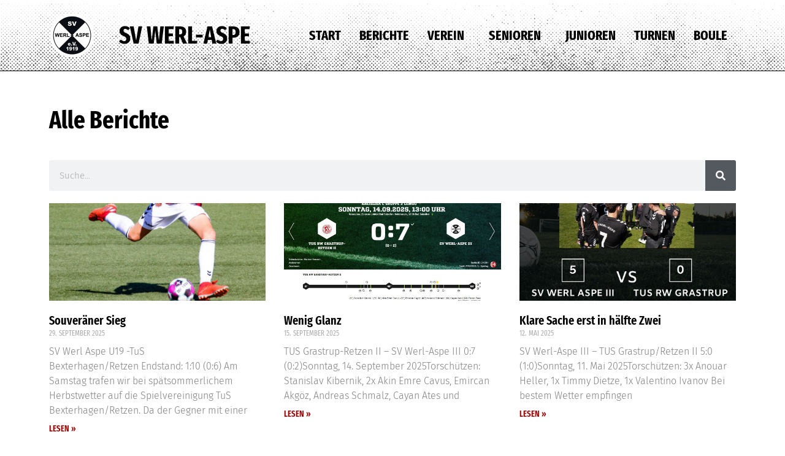

--- FILE ---
content_type: text/html; charset=UTF-8
request_url: https://www.sv-werlaspe.de/tag/retzen/
body_size: 13897
content:
<!doctype html>
<html lang="de">
<head>
<meta charset="UTF-8">
<meta name="viewport" content="width=device-width, initial-scale=1">
<link rel="profile" href="https://gmpg.org/xfn/11">
<title>retzen &#8211; SV Werl-Aspe</title>
<meta name='robots' content='max-image-preview:large' />
<link rel='dns-prefetch' href='//www.sv-werlaspe.de' />
<link rel="alternate" type="application/rss+xml" title="SV Werl-Aspe &raquo; Feed" href="https://www.sv-werlaspe.de/feed/" />
<link rel="alternate" type="application/rss+xml" title="SV Werl-Aspe &raquo; Kommentar-Feed" href="https://www.sv-werlaspe.de/comments/feed/" />
<link rel="alternate" type="application/rss+xml" title="SV Werl-Aspe &raquo; retzen Schlagwort-Feed" href="https://www.sv-werlaspe.de/tag/retzen/feed/" />
<script>
window._wpemojiSettings = {"baseUrl":"https:\/\/s.w.org\/images\/core\/emoji\/14.0.0\/72x72\/","ext":".png","svgUrl":"https:\/\/s.w.org\/images\/core\/emoji\/14.0.0\/svg\/","svgExt":".svg","source":{"concatemoji":"https:\/\/www.sv-werlaspe.de\/wp-includes\/js\/wp-emoji-release.min.js?ver=6.3.7"}};
/*! This file is auto-generated */
!function(i,n){var o,s,e;function c(e){try{var t={supportTests:e,timestamp:(new Date).valueOf()};sessionStorage.setItem(o,JSON.stringify(t))}catch(e){}}function p(e,t,n){e.clearRect(0,0,e.canvas.width,e.canvas.height),e.fillText(t,0,0);var t=new Uint32Array(e.getImageData(0,0,e.canvas.width,e.canvas.height).data),r=(e.clearRect(0,0,e.canvas.width,e.canvas.height),e.fillText(n,0,0),new Uint32Array(e.getImageData(0,0,e.canvas.width,e.canvas.height).data));return t.every(function(e,t){return e===r[t]})}function u(e,t,n){switch(t){case"flag":return n(e,"\ud83c\udff3\ufe0f\u200d\u26a7\ufe0f","\ud83c\udff3\ufe0f\u200b\u26a7\ufe0f")?!1:!n(e,"\ud83c\uddfa\ud83c\uddf3","\ud83c\uddfa\u200b\ud83c\uddf3")&&!n(e,"\ud83c\udff4\udb40\udc67\udb40\udc62\udb40\udc65\udb40\udc6e\udb40\udc67\udb40\udc7f","\ud83c\udff4\u200b\udb40\udc67\u200b\udb40\udc62\u200b\udb40\udc65\u200b\udb40\udc6e\u200b\udb40\udc67\u200b\udb40\udc7f");case"emoji":return!n(e,"\ud83e\udef1\ud83c\udffb\u200d\ud83e\udef2\ud83c\udfff","\ud83e\udef1\ud83c\udffb\u200b\ud83e\udef2\ud83c\udfff")}return!1}function f(e,t,n){var r="undefined"!=typeof WorkerGlobalScope&&self instanceof WorkerGlobalScope?new OffscreenCanvas(300,150):i.createElement("canvas"),a=r.getContext("2d",{willReadFrequently:!0}),o=(a.textBaseline="top",a.font="600 32px Arial",{});return e.forEach(function(e){o[e]=t(a,e,n)}),o}function t(e){var t=i.createElement("script");t.src=e,t.defer=!0,i.head.appendChild(t)}"undefined"!=typeof Promise&&(o="wpEmojiSettingsSupports",s=["flag","emoji"],n.supports={everything:!0,everythingExceptFlag:!0},e=new Promise(function(e){i.addEventListener("DOMContentLoaded",e,{once:!0})}),new Promise(function(t){var n=function(){try{var e=JSON.parse(sessionStorage.getItem(o));if("object"==typeof e&&"number"==typeof e.timestamp&&(new Date).valueOf()<e.timestamp+604800&&"object"==typeof e.supportTests)return e.supportTests}catch(e){}return null}();if(!n){if("undefined"!=typeof Worker&&"undefined"!=typeof OffscreenCanvas&&"undefined"!=typeof URL&&URL.createObjectURL&&"undefined"!=typeof Blob)try{var e="postMessage("+f.toString()+"("+[JSON.stringify(s),u.toString(),p.toString()].join(",")+"));",r=new Blob([e],{type:"text/javascript"}),a=new Worker(URL.createObjectURL(r),{name:"wpTestEmojiSupports"});return void(a.onmessage=function(e){c(n=e.data),a.terminate(),t(n)})}catch(e){}c(n=f(s,u,p))}t(n)}).then(function(e){for(var t in e)n.supports[t]=e[t],n.supports.everything=n.supports.everything&&n.supports[t],"flag"!==t&&(n.supports.everythingExceptFlag=n.supports.everythingExceptFlag&&n.supports[t]);n.supports.everythingExceptFlag=n.supports.everythingExceptFlag&&!n.supports.flag,n.DOMReady=!1,n.readyCallback=function(){n.DOMReady=!0}}).then(function(){return e}).then(function(){var e;n.supports.everything||(n.readyCallback(),(e=n.source||{}).concatemoji?t(e.concatemoji):e.wpemoji&&e.twemoji&&(t(e.twemoji),t(e.wpemoji)))}))}((window,document),window._wpemojiSettings);
</script>
<style>
img.wp-smiley,
img.emoji {
display: inline !important;
border: none !important;
box-shadow: none !important;
height: 1em !important;
width: 1em !important;
margin: 0 0.07em !important;
vertical-align: -0.1em !important;
background: none !important;
padding: 0 !important;
}
</style>
<!-- <link rel='stylesheet' id='wp-block-library-css' href='https://www.sv-werlaspe.de/wp-includes/css/dist/block-library/style.min.css?ver=6.3.7' media='all' /> -->
<link rel="stylesheet" type="text/css" href="//www.sv-werlaspe.de/wp-content/cache/wpfc-minified/l9m4g0ip/azp6.css" media="all"/>
<style id='classic-theme-styles-inline-css'>
/*! This file is auto-generated */
.wp-block-button__link{color:#fff;background-color:#32373c;border-radius:9999px;box-shadow:none;text-decoration:none;padding:calc(.667em + 2px) calc(1.333em + 2px);font-size:1.125em}.wp-block-file__button{background:#32373c;color:#fff;text-decoration:none}
</style>
<style id='global-styles-inline-css'>
body{--wp--preset--color--black: #000000;--wp--preset--color--cyan-bluish-gray: #abb8c3;--wp--preset--color--white: #ffffff;--wp--preset--color--pale-pink: #f78da7;--wp--preset--color--vivid-red: #cf2e2e;--wp--preset--color--luminous-vivid-orange: #ff6900;--wp--preset--color--luminous-vivid-amber: #fcb900;--wp--preset--color--light-green-cyan: #7bdcb5;--wp--preset--color--vivid-green-cyan: #00d084;--wp--preset--color--pale-cyan-blue: #8ed1fc;--wp--preset--color--vivid-cyan-blue: #0693e3;--wp--preset--color--vivid-purple: #9b51e0;--wp--preset--gradient--vivid-cyan-blue-to-vivid-purple: linear-gradient(135deg,rgba(6,147,227,1) 0%,rgb(155,81,224) 100%);--wp--preset--gradient--light-green-cyan-to-vivid-green-cyan: linear-gradient(135deg,rgb(122,220,180) 0%,rgb(0,208,130) 100%);--wp--preset--gradient--luminous-vivid-amber-to-luminous-vivid-orange: linear-gradient(135deg,rgba(252,185,0,1) 0%,rgba(255,105,0,1) 100%);--wp--preset--gradient--luminous-vivid-orange-to-vivid-red: linear-gradient(135deg,rgba(255,105,0,1) 0%,rgb(207,46,46) 100%);--wp--preset--gradient--very-light-gray-to-cyan-bluish-gray: linear-gradient(135deg,rgb(238,238,238) 0%,rgb(169,184,195) 100%);--wp--preset--gradient--cool-to-warm-spectrum: linear-gradient(135deg,rgb(74,234,220) 0%,rgb(151,120,209) 20%,rgb(207,42,186) 40%,rgb(238,44,130) 60%,rgb(251,105,98) 80%,rgb(254,248,76) 100%);--wp--preset--gradient--blush-light-purple: linear-gradient(135deg,rgb(255,206,236) 0%,rgb(152,150,240) 100%);--wp--preset--gradient--blush-bordeaux: linear-gradient(135deg,rgb(254,205,165) 0%,rgb(254,45,45) 50%,rgb(107,0,62) 100%);--wp--preset--gradient--luminous-dusk: linear-gradient(135deg,rgb(255,203,112) 0%,rgb(199,81,192) 50%,rgb(65,88,208) 100%);--wp--preset--gradient--pale-ocean: linear-gradient(135deg,rgb(255,245,203) 0%,rgb(182,227,212) 50%,rgb(51,167,181) 100%);--wp--preset--gradient--electric-grass: linear-gradient(135deg,rgb(202,248,128) 0%,rgb(113,206,126) 100%);--wp--preset--gradient--midnight: linear-gradient(135deg,rgb(2,3,129) 0%,rgb(40,116,252) 100%);--wp--preset--font-size--small: 13px;--wp--preset--font-size--medium: 20px;--wp--preset--font-size--large: 36px;--wp--preset--font-size--x-large: 42px;--wp--preset--spacing--20: 0.44rem;--wp--preset--spacing--30: 0.67rem;--wp--preset--spacing--40: 1rem;--wp--preset--spacing--50: 1.5rem;--wp--preset--spacing--60: 2.25rem;--wp--preset--spacing--70: 3.38rem;--wp--preset--spacing--80: 5.06rem;--wp--preset--shadow--natural: 6px 6px 9px rgba(0, 0, 0, 0.2);--wp--preset--shadow--deep: 12px 12px 50px rgba(0, 0, 0, 0.4);--wp--preset--shadow--sharp: 6px 6px 0px rgba(0, 0, 0, 0.2);--wp--preset--shadow--outlined: 6px 6px 0px -3px rgba(255, 255, 255, 1), 6px 6px rgba(0, 0, 0, 1);--wp--preset--shadow--crisp: 6px 6px 0px rgba(0, 0, 0, 1);}:where(.is-layout-flex){gap: 0.5em;}:where(.is-layout-grid){gap: 0.5em;}body .is-layout-flow > .alignleft{float: left;margin-inline-start: 0;margin-inline-end: 2em;}body .is-layout-flow > .alignright{float: right;margin-inline-start: 2em;margin-inline-end: 0;}body .is-layout-flow > .aligncenter{margin-left: auto !important;margin-right: auto !important;}body .is-layout-constrained > .alignleft{float: left;margin-inline-start: 0;margin-inline-end: 2em;}body .is-layout-constrained > .alignright{float: right;margin-inline-start: 2em;margin-inline-end: 0;}body .is-layout-constrained > .aligncenter{margin-left: auto !important;margin-right: auto !important;}body .is-layout-constrained > :where(:not(.alignleft):not(.alignright):not(.alignfull)){max-width: var(--wp--style--global--content-size);margin-left: auto !important;margin-right: auto !important;}body .is-layout-constrained > .alignwide{max-width: var(--wp--style--global--wide-size);}body .is-layout-flex{display: flex;}body .is-layout-flex{flex-wrap: wrap;align-items: center;}body .is-layout-flex > *{margin: 0;}body .is-layout-grid{display: grid;}body .is-layout-grid > *{margin: 0;}:where(.wp-block-columns.is-layout-flex){gap: 2em;}:where(.wp-block-columns.is-layout-grid){gap: 2em;}:where(.wp-block-post-template.is-layout-flex){gap: 1.25em;}:where(.wp-block-post-template.is-layout-grid){gap: 1.25em;}.has-black-color{color: var(--wp--preset--color--black) !important;}.has-cyan-bluish-gray-color{color: var(--wp--preset--color--cyan-bluish-gray) !important;}.has-white-color{color: var(--wp--preset--color--white) !important;}.has-pale-pink-color{color: var(--wp--preset--color--pale-pink) !important;}.has-vivid-red-color{color: var(--wp--preset--color--vivid-red) !important;}.has-luminous-vivid-orange-color{color: var(--wp--preset--color--luminous-vivid-orange) !important;}.has-luminous-vivid-amber-color{color: var(--wp--preset--color--luminous-vivid-amber) !important;}.has-light-green-cyan-color{color: var(--wp--preset--color--light-green-cyan) !important;}.has-vivid-green-cyan-color{color: var(--wp--preset--color--vivid-green-cyan) !important;}.has-pale-cyan-blue-color{color: var(--wp--preset--color--pale-cyan-blue) !important;}.has-vivid-cyan-blue-color{color: var(--wp--preset--color--vivid-cyan-blue) !important;}.has-vivid-purple-color{color: var(--wp--preset--color--vivid-purple) !important;}.has-black-background-color{background-color: var(--wp--preset--color--black) !important;}.has-cyan-bluish-gray-background-color{background-color: var(--wp--preset--color--cyan-bluish-gray) !important;}.has-white-background-color{background-color: var(--wp--preset--color--white) !important;}.has-pale-pink-background-color{background-color: var(--wp--preset--color--pale-pink) !important;}.has-vivid-red-background-color{background-color: var(--wp--preset--color--vivid-red) !important;}.has-luminous-vivid-orange-background-color{background-color: var(--wp--preset--color--luminous-vivid-orange) !important;}.has-luminous-vivid-amber-background-color{background-color: var(--wp--preset--color--luminous-vivid-amber) !important;}.has-light-green-cyan-background-color{background-color: var(--wp--preset--color--light-green-cyan) !important;}.has-vivid-green-cyan-background-color{background-color: var(--wp--preset--color--vivid-green-cyan) !important;}.has-pale-cyan-blue-background-color{background-color: var(--wp--preset--color--pale-cyan-blue) !important;}.has-vivid-cyan-blue-background-color{background-color: var(--wp--preset--color--vivid-cyan-blue) !important;}.has-vivid-purple-background-color{background-color: var(--wp--preset--color--vivid-purple) !important;}.has-black-border-color{border-color: var(--wp--preset--color--black) !important;}.has-cyan-bluish-gray-border-color{border-color: var(--wp--preset--color--cyan-bluish-gray) !important;}.has-white-border-color{border-color: var(--wp--preset--color--white) !important;}.has-pale-pink-border-color{border-color: var(--wp--preset--color--pale-pink) !important;}.has-vivid-red-border-color{border-color: var(--wp--preset--color--vivid-red) !important;}.has-luminous-vivid-orange-border-color{border-color: var(--wp--preset--color--luminous-vivid-orange) !important;}.has-luminous-vivid-amber-border-color{border-color: var(--wp--preset--color--luminous-vivid-amber) !important;}.has-light-green-cyan-border-color{border-color: var(--wp--preset--color--light-green-cyan) !important;}.has-vivid-green-cyan-border-color{border-color: var(--wp--preset--color--vivid-green-cyan) !important;}.has-pale-cyan-blue-border-color{border-color: var(--wp--preset--color--pale-cyan-blue) !important;}.has-vivid-cyan-blue-border-color{border-color: var(--wp--preset--color--vivid-cyan-blue) !important;}.has-vivid-purple-border-color{border-color: var(--wp--preset--color--vivid-purple) !important;}.has-vivid-cyan-blue-to-vivid-purple-gradient-background{background: var(--wp--preset--gradient--vivid-cyan-blue-to-vivid-purple) !important;}.has-light-green-cyan-to-vivid-green-cyan-gradient-background{background: var(--wp--preset--gradient--light-green-cyan-to-vivid-green-cyan) !important;}.has-luminous-vivid-amber-to-luminous-vivid-orange-gradient-background{background: var(--wp--preset--gradient--luminous-vivid-amber-to-luminous-vivid-orange) !important;}.has-luminous-vivid-orange-to-vivid-red-gradient-background{background: var(--wp--preset--gradient--luminous-vivid-orange-to-vivid-red) !important;}.has-very-light-gray-to-cyan-bluish-gray-gradient-background{background: var(--wp--preset--gradient--very-light-gray-to-cyan-bluish-gray) !important;}.has-cool-to-warm-spectrum-gradient-background{background: var(--wp--preset--gradient--cool-to-warm-spectrum) !important;}.has-blush-light-purple-gradient-background{background: var(--wp--preset--gradient--blush-light-purple) !important;}.has-blush-bordeaux-gradient-background{background: var(--wp--preset--gradient--blush-bordeaux) !important;}.has-luminous-dusk-gradient-background{background: var(--wp--preset--gradient--luminous-dusk) !important;}.has-pale-ocean-gradient-background{background: var(--wp--preset--gradient--pale-ocean) !important;}.has-electric-grass-gradient-background{background: var(--wp--preset--gradient--electric-grass) !important;}.has-midnight-gradient-background{background: var(--wp--preset--gradient--midnight) !important;}.has-small-font-size{font-size: var(--wp--preset--font-size--small) !important;}.has-medium-font-size{font-size: var(--wp--preset--font-size--medium) !important;}.has-large-font-size{font-size: var(--wp--preset--font-size--large) !important;}.has-x-large-font-size{font-size: var(--wp--preset--font-size--x-large) !important;}
.wp-block-navigation a:where(:not(.wp-element-button)){color: inherit;}
:where(.wp-block-post-template.is-layout-flex){gap: 1.25em;}:where(.wp-block-post-template.is-layout-grid){gap: 1.25em;}
:where(.wp-block-columns.is-layout-flex){gap: 2em;}:where(.wp-block-columns.is-layout-grid){gap: 2em;}
.wp-block-pullquote{font-size: 1.5em;line-height: 1.6;}
</style>
<!-- <link rel='stylesheet' id='hello-elementor-css' href='https://www.sv-werlaspe.de/wp-content/themes/hello-elementor/style.min.css?ver=2.8.1' media='all' /> -->
<!-- <link rel='stylesheet' id='hello-elementor-theme-style-css' href='https://www.sv-werlaspe.de/wp-content/themes/hello-elementor/theme.min.css?ver=2.8.1' media='all' /> -->
<!-- <link rel='stylesheet' id='elementor-icons-css' href='https://www.sv-werlaspe.de/wp-content/plugins/elementor/assets/lib/eicons/css/elementor-icons.min.css?ver=5.23.0' media='all' /> -->
<!-- <link rel='stylesheet' id='elementor-frontend-css' href='https://www.sv-werlaspe.de/wp-content/plugins/elementor/assets/css/frontend.min.css?ver=3.16.6' media='all' /> -->
<!-- <link rel='stylesheet' id='swiper-css' href='https://www.sv-werlaspe.de/wp-content/plugins/elementor/assets/lib/swiper/css/swiper.min.css?ver=5.3.6' media='all' /> -->
<link rel="stylesheet" type="text/css" href="//www.sv-werlaspe.de/wp-content/cache/wpfc-minified/2eob0pom/azp6.css" media="all"/>
<link rel='stylesheet' id='elementor-post-7-css' href='https://www.sv-werlaspe.de/wp-content/uploads/elementor/css/post-7.css?ver=1697618012' media='all' />
<!-- <link rel='stylesheet' id='elementor-pro-css' href='https://www.sv-werlaspe.de/wp-content/plugins/elementor-pro/assets/css/frontend.min.css?ver=3.16.2' media='all' /> -->
<!-- <link rel='stylesheet' id='elementor-global-css' href='https://www.sv-werlaspe.de/wp-content/uploads/elementor/css/global.css?ver=1697618013' media='all' /> -->
<link rel="stylesheet" type="text/css" href="//www.sv-werlaspe.de/wp-content/cache/wpfc-minified/m194lrel/azp6.css" media="all"/>
<link rel='stylesheet' id='elementor-post-6-css' href='https://www.sv-werlaspe.de/wp-content/uploads/elementor/css/post-6.css?ver=1697618013' media='all' />
<link rel='stylesheet' id='elementor-post-172-css' href='https://www.sv-werlaspe.de/wp-content/uploads/elementor/css/post-172.css?ver=1719946854' media='all' />
<link rel='stylesheet' id='elementor-post-379-css' href='https://www.sv-werlaspe.de/wp-content/uploads/elementor/css/post-379.css?ver=1697621779' media='all' />
<link rel="https://api.w.org/" href="https://www.sv-werlaspe.de/wp-json/" /><link rel="alternate" type="application/json" href="https://www.sv-werlaspe.de/wp-json/wp/v2/tags/90" /><link rel="EditURI" type="application/rsd+xml" title="RSD" href="https://www.sv-werlaspe.de/xmlrpc.php?rsd" />
<meta name="generator" content="WordPress 6.3.7" />
<meta name="generator" content="Elementor 3.16.6; features: e_dom_optimization, e_optimized_assets_loading, additional_custom_breakpoints; settings: css_print_method-external, google_font-enabled, font_display-auto">
<link rel="icon" href="https://www.sv-werlaspe.de/wp-content/uploads/2021/01/cropped-sv-werl-aspe-orhi8s0ldd847f95u4i1dqqya0jscvem5cdbawnnva-32x32.png" sizes="32x32" />
<link rel="icon" href="https://www.sv-werlaspe.de/wp-content/uploads/2021/01/cropped-sv-werl-aspe-orhi8s0ldd847f95u4i1dqqya0jscvem5cdbawnnva-192x192.png" sizes="192x192" />
<link rel="apple-touch-icon" href="https://www.sv-werlaspe.de/wp-content/uploads/2021/01/cropped-sv-werl-aspe-orhi8s0ldd847f95u4i1dqqya0jscvem5cdbawnnva-180x180.png" />
<meta name="msapplication-TileImage" content="https://www.sv-werlaspe.de/wp-content/uploads/2021/01/cropped-sv-werl-aspe-orhi8s0ldd847f95u4i1dqqya0jscvem5cdbawnnva-270x270.png" />
<style id="wp-custom-css">
.elementor-127 .elementor-element.elementor-element-1d4225e {
color: #7a7a7a !important;
}		</style>
</head>
<body class="archive tag tag-retzen tag-90 elementor-default elementor-template-full-width elementor-kit-7 elementor-page-379">
<a class="skip-link screen-reader-text" href="#content">Zum Inhalt wechseln</a>
<div data-elementor-type="header" data-elementor-id="6" class="elementor elementor-6 elementor-location-header" data-elementor-post-type="elementor_library">
<section class="elementor-section elementor-top-section elementor-element elementor-element-3794de7 elementor-section-full_width elementor-reverse-mobile elementor-section-height-default elementor-section-height-default" data-id="3794de7" data-element_type="section" data-settings="{&quot;background_background&quot;:&quot;classic&quot;,&quot;sticky&quot;:&quot;top&quot;,&quot;sticky_on&quot;:[&quot;desktop&quot;,&quot;tablet&quot;,&quot;mobile&quot;],&quot;sticky_offset&quot;:0,&quot;sticky_effects_offset&quot;:0}">
<div class="elementor-container elementor-column-gap-default">
<div class="elementor-column elementor-col-100 elementor-top-column elementor-element elementor-element-9163537" data-id="9163537" data-element_type="column">
<div class="elementor-widget-wrap elementor-element-populated">
<section class="elementor-section elementor-inner-section elementor-element elementor-element-929a5f4 elementor-section-boxed elementor-section-height-default elementor-section-height-default" data-id="929a5f4" data-element_type="section">
<div class="elementor-container elementor-column-gap-default">
<div class="elementor-column elementor-col-33 elementor-inner-column elementor-element elementor-element-6e6df32 elementor-hidden-phone" data-id="6e6df32" data-element_type="column">
<div class="elementor-widget-wrap elementor-element-populated">
<div class="elementor-element elementor-element-be08a6a elementor-widget elementor-widget-image" data-id="be08a6a" data-element_type="widget" data-widget_type="image.default">
<div class="elementor-widget-container">
<img src="https://www.sv-werlaspe.de/wp-content/uploads/elementor/thumbs/sv-werl-aspe-orhi8s0k5ifolf3ff7mv9nwl8oc5p46w9js55i6fu6.png" title="[Asset] Logo SV Werl-Aspe" alt="[Asset] Logo SV Werl-Aspe" loading="lazy" />															</div>
</div>
</div>
</div>
<div class="elementor-column elementor-col-33 elementor-inner-column elementor-element elementor-element-6b6787d" data-id="6b6787d" data-element_type="column">
<div class="elementor-widget-wrap elementor-element-populated">
<div class="elementor-element elementor-element-d79075a elementor-widget elementor-widget-theme-site-title elementor-widget-heading" data-id="d79075a" data-element_type="widget" data-widget_type="theme-site-title.default">
<div class="elementor-widget-container">
<h1 class="elementor-heading-title elementor-size-default"><a href="https://www.sv-werlaspe.de">SV Werl-Aspe</a></h1>		</div>
</div>
</div>
</div>
<div class="elementor-column elementor-col-33 elementor-inner-column elementor-element elementor-element-6355898" data-id="6355898" data-element_type="column">
<div class="elementor-widget-wrap elementor-element-populated">
<div class="elementor-element elementor-element-dd2a822 elementor-nav-menu__align-right elementor-nav-menu--stretch elementor-nav-menu--dropdown-tablet elementor-nav-menu__text-align-aside elementor-nav-menu--toggle elementor-nav-menu--burger elementor-widget elementor-widget-nav-menu" data-id="dd2a822" data-element_type="widget" data-settings="{&quot;full_width&quot;:&quot;stretch&quot;,&quot;submenu_icon&quot;:{&quot;value&quot;:&quot;&lt;i class=\&quot;\&quot;&gt;&lt;\/i&gt;&quot;,&quot;library&quot;:&quot;&quot;},&quot;layout&quot;:&quot;horizontal&quot;,&quot;toggle&quot;:&quot;burger&quot;}" data-widget_type="nav-menu.default">
<div class="elementor-widget-container">
<nav class="elementor-nav-menu--main elementor-nav-menu__container elementor-nav-menu--layout-horizontal e--pointer-underline e--animation-drop-out">
<ul id="menu-1-dd2a822" class="elementor-nav-menu"><li class="menu-item menu-item-type-post_type menu-item-object-page menu-item-home menu-item-155"><a href="https://www.sv-werlaspe.de/" class="elementor-item">Start</a></li>
<li class="menu-item menu-item-type-post_type menu-item-object-page current_page_parent menu-item-378"><a href="https://www.sv-werlaspe.de/berichte/" class="elementor-item">Berichte</a></li>
<li class="menu-item menu-item-type-custom menu-item-object-custom menu-item-has-children menu-item-160"><a href="#" class="elementor-item elementor-item-anchor">Verein</a>
<ul class="sub-menu elementor-nav-menu--dropdown">
<li class="menu-item menu-item-type-post_type menu-item-object-page menu-item-243"><a href="https://www.sv-werlaspe.de/unser-verein-sv-werl-aspe/" class="elementor-sub-item">Unser Verein – SV Werl-Aspe</a></li>
<li class="menu-item menu-item-type-post_type menu-item-object-page menu-item-249"><a href="https://www.sv-werlaspe.de/vorstand/" class="elementor-sub-item">Vorstand</a></li>
<li class="menu-item menu-item-type-post_type menu-item-object-page menu-item-650"><a href="https://www.sv-werlaspe.de/sponsoren-und-partner/" class="elementor-sub-item">Sponsoren und Partner</a></li>
<li class="menu-item menu-item-type-post_type menu-item-object-page menu-item-794"><a href="https://www.sv-werlaspe.de/vereinsheim-asper-treffpunkt-bei-musti/" class="elementor-sub-item">Vereinsheim “Asper Treffpunkt bei Musti”</a></li>
<li class="menu-item menu-item-type-post_type menu-item-object-page menu-item-658"><a href="https://www.sv-werlaspe.de/foerderverein/" class="elementor-sub-item">Förderverein Jugendfußball</a></li>
<li class="menu-item menu-item-type-post_type menu-item-object-page menu-item-718"><a href="https://www.sv-werlaspe.de/mitgliedschaft-beitraege/" class="elementor-sub-item">Mitgliedschaft &#038; Beiträge</a></li>
<li class="menu-item menu-item-type-post_type menu-item-object-page menu-item-719"><a href="https://www.sv-werlaspe.de/kontakt-anfahrt/" class="elementor-sub-item">Kontakt &#038; Anfahrt</a></li>
</ul>
</li>
<li class="menu-item menu-item-type-custom menu-item-object-custom menu-item-has-children menu-item-161"><a href="#" class="elementor-item elementor-item-anchor">Senioren</a>
<ul class="sub-menu elementor-nav-menu--dropdown">
<li class="menu-item menu-item-type-post_type menu-item-object-page menu-item-480"><a href="https://www.sv-werlaspe.de/herren-i-mannschaft/" class="elementor-sub-item">Herren I. Mannschaft</a></li>
<li class="menu-item menu-item-type-post_type menu-item-object-page menu-item-479"><a href="https://www.sv-werlaspe.de/herren-ii-mannschaft/" class="elementor-sub-item">Herren II. Mannschaft</a></li>
<li class="menu-item menu-item-type-post_type menu-item-object-page menu-item-4075"><a href="https://www.sv-werlaspe.de/herren-iii-mannschaft/" class="elementor-sub-item">Herren III. Mannschaft</a></li>
<li class="menu-item menu-item-type-post_type menu-item-object-page menu-item-597"><a href="https://www.sv-werlaspe.de/alte-herren/" class="elementor-sub-item">Alte Herren</a></li>
</ul>
</li>
<li class="menu-item menu-item-type-post_type menu-item-object-page menu-item-5183"><a href="https://www.sv-werlaspe.de/junioren/" class="elementor-item">Junioren</a></li>
<li class="menu-item menu-item-type-post_type menu-item-object-page menu-item-159"><a href="https://www.sv-werlaspe.de/turnen/" class="elementor-item">Turnen</a></li>
<li class="menu-item menu-item-type-post_type menu-item-object-page menu-item-157"><a href="https://www.sv-werlaspe.de/boule/" class="elementor-item">Boule</a></li>
</ul>			</nav>
<div class="elementor-menu-toggle" role="button" tabindex="0" aria-label="Menü Umschalter" aria-expanded="false">
<i aria-hidden="true" role="presentation" class="elementor-menu-toggle__icon--open eicon-menu-bar"></i><i aria-hidden="true" role="presentation" class="elementor-menu-toggle__icon--close eicon-close"></i>			<span class="elementor-screen-only">Menü</span>
</div>
<nav class="elementor-nav-menu--dropdown elementor-nav-menu__container" aria-hidden="true">
<ul id="menu-2-dd2a822" class="elementor-nav-menu"><li class="menu-item menu-item-type-post_type menu-item-object-page menu-item-home menu-item-155"><a href="https://www.sv-werlaspe.de/" class="elementor-item" tabindex="-1">Start</a></li>
<li class="menu-item menu-item-type-post_type menu-item-object-page current_page_parent menu-item-378"><a href="https://www.sv-werlaspe.de/berichte/" class="elementor-item" tabindex="-1">Berichte</a></li>
<li class="menu-item menu-item-type-custom menu-item-object-custom menu-item-has-children menu-item-160"><a href="#" class="elementor-item elementor-item-anchor" tabindex="-1">Verein</a>
<ul class="sub-menu elementor-nav-menu--dropdown">
<li class="menu-item menu-item-type-post_type menu-item-object-page menu-item-243"><a href="https://www.sv-werlaspe.de/unser-verein-sv-werl-aspe/" class="elementor-sub-item" tabindex="-1">Unser Verein – SV Werl-Aspe</a></li>
<li class="menu-item menu-item-type-post_type menu-item-object-page menu-item-249"><a href="https://www.sv-werlaspe.de/vorstand/" class="elementor-sub-item" tabindex="-1">Vorstand</a></li>
<li class="menu-item menu-item-type-post_type menu-item-object-page menu-item-650"><a href="https://www.sv-werlaspe.de/sponsoren-und-partner/" class="elementor-sub-item" tabindex="-1">Sponsoren und Partner</a></li>
<li class="menu-item menu-item-type-post_type menu-item-object-page menu-item-794"><a href="https://www.sv-werlaspe.de/vereinsheim-asper-treffpunkt-bei-musti/" class="elementor-sub-item" tabindex="-1">Vereinsheim “Asper Treffpunkt bei Musti”</a></li>
<li class="menu-item menu-item-type-post_type menu-item-object-page menu-item-658"><a href="https://www.sv-werlaspe.de/foerderverein/" class="elementor-sub-item" tabindex="-1">Förderverein Jugendfußball</a></li>
<li class="menu-item menu-item-type-post_type menu-item-object-page menu-item-718"><a href="https://www.sv-werlaspe.de/mitgliedschaft-beitraege/" class="elementor-sub-item" tabindex="-1">Mitgliedschaft &#038; Beiträge</a></li>
<li class="menu-item menu-item-type-post_type menu-item-object-page menu-item-719"><a href="https://www.sv-werlaspe.de/kontakt-anfahrt/" class="elementor-sub-item" tabindex="-1">Kontakt &#038; Anfahrt</a></li>
</ul>
</li>
<li class="menu-item menu-item-type-custom menu-item-object-custom menu-item-has-children menu-item-161"><a href="#" class="elementor-item elementor-item-anchor" tabindex="-1">Senioren</a>
<ul class="sub-menu elementor-nav-menu--dropdown">
<li class="menu-item menu-item-type-post_type menu-item-object-page menu-item-480"><a href="https://www.sv-werlaspe.de/herren-i-mannschaft/" class="elementor-sub-item" tabindex="-1">Herren I. Mannschaft</a></li>
<li class="menu-item menu-item-type-post_type menu-item-object-page menu-item-479"><a href="https://www.sv-werlaspe.de/herren-ii-mannschaft/" class="elementor-sub-item" tabindex="-1">Herren II. Mannschaft</a></li>
<li class="menu-item menu-item-type-post_type menu-item-object-page menu-item-4075"><a href="https://www.sv-werlaspe.de/herren-iii-mannschaft/" class="elementor-sub-item" tabindex="-1">Herren III. Mannschaft</a></li>
<li class="menu-item menu-item-type-post_type menu-item-object-page menu-item-597"><a href="https://www.sv-werlaspe.de/alte-herren/" class="elementor-sub-item" tabindex="-1">Alte Herren</a></li>
</ul>
</li>
<li class="menu-item menu-item-type-post_type menu-item-object-page menu-item-5183"><a href="https://www.sv-werlaspe.de/junioren/" class="elementor-item" tabindex="-1">Junioren</a></li>
<li class="menu-item menu-item-type-post_type menu-item-object-page menu-item-159"><a href="https://www.sv-werlaspe.de/turnen/" class="elementor-item" tabindex="-1">Turnen</a></li>
<li class="menu-item menu-item-type-post_type menu-item-object-page menu-item-157"><a href="https://www.sv-werlaspe.de/boule/" class="elementor-item" tabindex="-1">Boule</a></li>
</ul>			</nav>
</div>
</div>
</div>
</div>
</div>
</section>
</div>
</div>
</div>
</section>
</div>
<div data-elementor-type="archive" data-elementor-id="379" class="elementor elementor-379 elementor-location-archive" data-elementor-post-type="elementor_library">
<section class="elementor-section elementor-top-section elementor-element elementor-element-acc283f elementor-section-boxed elementor-section-height-default elementor-section-height-default" data-id="acc283f" data-element_type="section">
<div class="elementor-container elementor-column-gap-default">
<div class="elementor-column elementor-col-100 elementor-top-column elementor-element elementor-element-530269f" data-id="530269f" data-element_type="column">
<div class="elementor-widget-wrap elementor-element-populated">
<div class="elementor-element elementor-element-1b91284 elementor-widget elementor-widget-heading" data-id="1b91284" data-element_type="widget" data-widget_type="heading.default">
<div class="elementor-widget-container">
<h1 class="elementor-heading-title elementor-size-default">Alle Berichte</h1>		</div>
</div>
<div class="elementor-element elementor-element-862b8e3 elementor-search-form--skin-classic elementor-search-form--button-type-icon elementor-search-form--icon-search elementor-widget elementor-widget-search-form" data-id="862b8e3" data-element_type="widget" data-settings="{&quot;skin&quot;:&quot;classic&quot;}" data-widget_type="search-form.default">
<div class="elementor-widget-container">
<form class="elementor-search-form" action="https://www.sv-werlaspe.de" method="get" role="search">
<div class="elementor-search-form__container">
<label class="elementor-screen-only" for="elementor-search-form-862b8e3">Suche</label>
<input id="elementor-search-form-862b8e3" placeholder="Suche..." class="elementor-search-form__input" type="search" name="s" value="">
<button class="elementor-search-form__submit" type="submit" aria-label="Suche">
<i aria-hidden="true" class="fas fa-search"></i>							<span class="elementor-screen-only">Suche</span>
</button>
</div>
</form>
</div>
</div>
<div class="elementor-element elementor-element-b52b9b0 elementor-grid-3 elementor-grid-tablet-2 elementor-grid-mobile-1 elementor-posts--thumbnail-top elementor-widget elementor-widget-archive-posts" data-id="b52b9b0" data-element_type="widget" data-settings="{&quot;archive_classic_row_gap&quot;:{&quot;unit&quot;:&quot;px&quot;,&quot;size&quot;:40,&quot;sizes&quot;:[]},&quot;archive_classic_columns&quot;:&quot;3&quot;,&quot;archive_classic_columns_tablet&quot;:&quot;2&quot;,&quot;archive_classic_columns_mobile&quot;:&quot;1&quot;,&quot;archive_classic_row_gap_tablet&quot;:{&quot;unit&quot;:&quot;px&quot;,&quot;size&quot;:&quot;&quot;,&quot;sizes&quot;:[]},&quot;archive_classic_row_gap_mobile&quot;:{&quot;unit&quot;:&quot;px&quot;,&quot;size&quot;:&quot;&quot;,&quot;sizes&quot;:[]},&quot;pagination_type&quot;:&quot;numbers&quot;}" data-widget_type="archive-posts.archive_classic">
<div class="elementor-widget-container">
<div class="elementor-posts-container elementor-posts elementor-posts--skin-classic elementor-grid">
<article class="elementor-post elementor-grid-item post-5343 post type-post status-publish format-standard has-post-thumbnail hentry category-u19 tag-aspe tag-auswaerts-2 tag-bexterhagen tag-meisterschaft tag-retzen tag-saison tag-sieg tag-u19">
<a class="elementor-post__thumbnail__link" href="https://www.sv-werlaspe.de/2025/09/29/souveraener-sieg/" tabindex="-1" >
<div class="elementor-post__thumbnail"><img width="1600" height="900" src="https://www.sv-werlaspe.de/wp-content/uploads/2020/09/Foto-Sarah-Koch-IMG_7143.jpg" class="attachment-full size-full wp-image-868" alt="" loading="lazy" /></div>
</a>
<div class="elementor-post__text">
<h4 class="elementor-post__title">
<a href="https://www.sv-werlaspe.de/2025/09/29/souveraener-sieg/" >
Souveräner Sieg			</a>
</h4>
<div class="elementor-post__meta-data">
<span class="elementor-post-date">
29. September 2025		</span>
</div>
<div class="elementor-post__excerpt">
<p>SV Werl Aspe U19 -TuS Bexterhagen/Retzen Endstand: 1:10 (0:6) Am Samstag trafen wir bei spätsommerlichem Herbstwetter auf die Spielvereinigung TuS Bexterhagen/Retzen. Da der Gegner mit einer</p>
</div>
<a class="elementor-post__read-more" href="https://www.sv-werlaspe.de/2025/09/29/souveraener-sieg/" aria-label="Mehr über Souveräner Sieg" tabindex="-1" >
Lesen »		</a>
</div>
</article>
<article class="elementor-post elementor-grid-item post-5339 post type-post status-publish format-standard has-post-thumbnail hentry category-senioren tag-aspe tag-auswaerts-2 tag-dritte tag-lohfeld tag-meisterschaft tag-retzen tag-saison tag-senioren tag-sieg">
<a class="elementor-post__thumbnail__link" href="https://www.sv-werlaspe.de/2025/09/15/wenig-glanz/" tabindex="-1" >
<div class="elementor-post__thumbnail"><img width="1307" height="656" src="https://www.sv-werlaspe.de/wp-content/uploads/2025/09/SVWAIII_TUSGrastrupRetzenII_20250914_Ergebnis.jpg" class="attachment-full size-full wp-image-5341" alt="" loading="lazy" /></div>
</a>
<div class="elementor-post__text">
<h4 class="elementor-post__title">
<a href="https://www.sv-werlaspe.de/2025/09/15/wenig-glanz/" >
Wenig Glanz			</a>
</h4>
<div class="elementor-post__meta-data">
<span class="elementor-post-date">
15. September 2025		</span>
</div>
<div class="elementor-post__excerpt">
<p>TUS Grastrup-Retzen II &#8211; SV Werl-Aspe III 0:7 (0:2)Sonntag, 14. September 2025Torschützen: Stanislav Kibernik, 2x Akin Emre Cavus, Emircan Akgöz, Andreas Schmalz, Cayan Ates und</p>
</div>
<a class="elementor-post__read-more" href="https://www.sv-werlaspe.de/2025/09/15/wenig-glanz/" aria-label="Mehr über Wenig Glanz" tabindex="-1" >
Lesen »		</a>
</div>
</article>
<article class="elementor-post elementor-grid-item post-5206 post type-post status-publish format-standard has-post-thumbnail hentry category-senioren tag-aspe tag-hb tag-heimspiel tag-meisterschaft tag-retzen tag-saison tag-senioren tag-sieg">
<a class="elementor-post__thumbnail__link" href="https://www.sv-werlaspe.de/2025/05/12/klare-sache-erst-in-haelfte-zwei/" tabindex="-1" >
<div class="elementor-post__thumbnail"><img width="1080" height="685" src="https://www.sv-werlaspe.de/wp-content/uploads/2025/05/SVWAIII_RetzenII_20250511_01.1-e1747084590919.jpg" class="attachment-full size-full wp-image-5212" alt="" loading="lazy" /></div>
</a>
<div class="elementor-post__text">
<h4 class="elementor-post__title">
<a href="https://www.sv-werlaspe.de/2025/05/12/klare-sache-erst-in-haelfte-zwei/" >
Klare Sache erst in hälfte Zwei			</a>
</h4>
<div class="elementor-post__meta-data">
<span class="elementor-post-date">
12. Mai 2025		</span>
</div>
<div class="elementor-post__excerpt">
<p>SV Werl-Aspe III &#8211; TUS Grastrup/Retzen II 5:0 (1:0)Sonntag, 11. Mai 2025Torschützen: 3x Anouar Heller, 1x Timmy Dietze, 1x Valentino Ivanov Bei bestem Wetter empfingen</p>
</div>
<a class="elementor-post__read-more" href="https://www.sv-werlaspe.de/2025/05/12/klare-sache-erst-in-haelfte-zwei/" aria-label="Mehr über Klare Sache erst in hälfte Zwei" tabindex="-1" >
Lesen »		</a>
</div>
</article>
<article class="elementor-post elementor-grid-item post-4575 post type-post status-publish format-standard has-post-thumbnail hentry category-senioren tag-aspe tag-heimspiel tag-meisterschaft tag-retzen tag-saison tag-senioren tag-sieg">
<a class="elementor-post__thumbnail__link" href="https://www.sv-werlaspe.de/2023/11/14/mit-sieg-in-die-winterpause-2/" tabindex="-1" >
<div class="elementor-post__thumbnail"><img width="1080" height="503" src="https://www.sv-werlaspe.de/wp-content/uploads/2023/11/Dritte_RetzenII_20231112-e1699986058373.jpg" class="attachment-full size-full wp-image-4572" alt="" loading="lazy" /></div>
</a>
<div class="elementor-post__text">
<h4 class="elementor-post__title">
<a href="https://www.sv-werlaspe.de/2023/11/14/mit-sieg-in-die-winterpause-2/" >
Mit Sieg in die Winterpause			</a>
</h4>
<div class="elementor-post__meta-data">
<span class="elementor-post-date">
14. November 2023		</span>
</div>
<div class="elementor-post__excerpt">
<p>SV Werl-Aspe III &#8211; TuS RW Grastrup-Retzen II 3:1 (2:0) Sonntag, 12. November 2023 Torschützen: 2x Noah Kryeziu⁩, Emircan Akgöz  Ein letztes Mal trafen wir uns zu</p>
</div>
<a class="elementor-post__read-more" href="https://www.sv-werlaspe.de/2023/11/14/mit-sieg-in-die-winterpause-2/" aria-label="Mehr über Mit Sieg in die Winterpause" tabindex="-1" >
Lesen »		</a>
</div>
</article>
<article class="elementor-post elementor-grid-item post-4293 post type-post status-publish format-standard has-post-thumbnail hentry category-herren-ii category-senioren tag-aspe tag-heimspiel tag-meisterschaft tag-niederlage tag-retzen tag-saison tag-senioren tag-zweite tag-zwote">
<a class="elementor-post__thumbnail__link" href="https://www.sv-werlaspe.de/2023/08/21/bittere-niederlage-im-derby/" tabindex="-1" >
<div class="elementor-post__thumbnail"><img width="781" height="585" src="https://www.sv-werlaspe.de/wp-content/uploads/2023/08/Zwote_Retzen_20230820.jpg" class="attachment-full size-full wp-image-4294" alt="" loading="lazy" /></div>
</a>
<div class="elementor-post__text">
<h4 class="elementor-post__title">
<a href="https://www.sv-werlaspe.de/2023/08/21/bittere-niederlage-im-derby/" >
Bittere Niederlage im Derby			</a>
</h4>
<div class="elementor-post__meta-data">
<span class="elementor-post-date">
21. August 2023		</span>
</div>
<div class="elementor-post__excerpt">
<p>Mit dem TuS RW Grastrup-Retzen trafen wir heute auf einen Gegner, der von Anfang an motiviert war. Direkt zu Beginn der Partie haben wir die</p>
</div>
<a class="elementor-post__read-more" href="https://www.sv-werlaspe.de/2023/08/21/bittere-niederlage-im-derby/" aria-label="Mehr über Bittere Niederlage im Derby" tabindex="-1" >
Lesen »		</a>
</div>
</article>
<article class="elementor-post elementor-grid-item post-4269 post type-post status-publish format-standard has-post-thumbnail hentry category-senioren tag-auswaerts-2 tag-dritte tag-meisterschaft tag-retzen tag-senioren tag-sieg">
<a class="elementor-post__thumbnail__link" href="https://www.sv-werlaspe.de/2023/08/14/spaeter-verdienter-sieg/" tabindex="-1" >
<div class="elementor-post__thumbnail"><img width="1600" height="1170" src="https://www.sv-werlaspe.de/wp-content/uploads/2023/08/WAIII_Sieg_RetzenII_20230813.jpg" class="attachment-full size-full wp-image-4270" alt="" loading="lazy" /></div>
</a>
<div class="elementor-post__text">
<h4 class="elementor-post__title">
<a href="https://www.sv-werlaspe.de/2023/08/14/spaeter-verdienter-sieg/" >
Später verdienter Sieg			</a>
</h4>
<div class="elementor-post__meta-data">
<span class="elementor-post-date">
14. August 2023		</span>
</div>
<div class="elementor-post__excerpt">
<p>TuS Grastrup-Retzen II &#8211; SV Werl-Aspe III 1:2 (1:0)Torschützen: Thomas Herrmann und Anouar Heller  Nun geht es los mit den ganz wichtigen Spielen. Mit fünf Niederlagen aus</p>
</div>
<a class="elementor-post__read-more" href="https://www.sv-werlaspe.de/2023/08/14/spaeter-verdienter-sieg/" aria-label="Mehr über Später verdienter Sieg" tabindex="-1" >
Lesen »		</a>
</div>
</article>
<article class="elementor-post elementor-grid-item post-3876 post type-post status-publish format-standard has-post-thumbnail hentry category-herren-ii category-senioren tag-aspe tag-heimspiel tag-meisterschaft tag-retzen tag-saison tag-senioren tag-sieg tag-zweite tag-zwote">
<a class="elementor-post__thumbnail__link" href="https://www.sv-werlaspe.de/2023/04/11/comeback-in-haelfte-zwei/" tabindex="-1" >
<div class="elementor-post__thumbnail"><img width="1024" height="778" src="https://www.sv-werlaspe.de/wp-content/uploads/2023/04/IMG-20230409-WA0011-e1681245374663.jpg" class="attachment-full size-full wp-image-3877" alt="" loading="lazy" /></div>
</a>
<div class="elementor-post__text">
<h4 class="elementor-post__title">
<a href="https://www.sv-werlaspe.de/2023/04/11/comeback-in-haelfte-zwei/" >
Comeback in hälfte Zwei			</a>
</h4>
<div class="elementor-post__meta-data">
<span class="elementor-post-date">
11. April 2023		</span>
</div>
<div class="elementor-post__excerpt">
<p>SV Werl-Aspe II &#8211; TuS RW Grastrup-Retzen 5:2 (0:2)Montag, 10. April 2023Torschützen: 2x Ibrahim Camara, Nihat Durmaz, Luca Kopsieker, Julian Hennemeier Ein Derby auf den</p>
</div>
<a class="elementor-post__read-more" href="https://www.sv-werlaspe.de/2023/04/11/comeback-in-haelfte-zwei/" aria-label="Mehr über Comeback in hälfte Zwei" tabindex="-1" >
Lesen »		</a>
</div>
</article>
<article class="elementor-post elementor-grid-item post-3558 post type-post status-publish format-standard has-post-thumbnail hentry category-herren-ii category-senioren tag-aspe tag-auswaerts-2 tag-auswaerts tag-meisterschaft tag-retzen tag-saison tag-senioren tag-unentschieden tag-zweite tag-zwote">
<a class="elementor-post__thumbnail__link" href="https://www.sv-werlaspe.de/2022/09/27/punkt-beim-nachbarn/" tabindex="-1" >
<div class="elementor-post__thumbnail"><img width="1920" height="1280" src="https://www.sv-werlaspe.de/wp-content/uploads/2020/06/Pixabay-football-2415894_1920.jpg" class="attachment-full size-full wp-image-61" alt="" loading="lazy" /></div>
</a>
<div class="elementor-post__text">
<h4 class="elementor-post__title">
<a href="https://www.sv-werlaspe.de/2022/09/27/punkt-beim-nachbarn/" >
Punkt beim Nachbarn			</a>
</h4>
<div class="elementor-post__meta-data">
<span class="elementor-post-date">
27. September 2022		</span>
</div>
<div class="elementor-post__excerpt">
<p>TuS Grastrup/Retzen &#8211; SV Werl-Aspe II 3:3 (2:0)Sonntag, 25. September 2022 Das es nicht leicht wird war allen klar. Auch das Retzen uns keine Punkte</p>
</div>
<a class="elementor-post__read-more" href="https://www.sv-werlaspe.de/2022/09/27/punkt-beim-nachbarn/" aria-label="Mehr über Punkt beim Nachbarn" tabindex="-1" >
Lesen »		</a>
</div>
</article>
<article class="elementor-post elementor-grid-item post-2611 post type-post status-publish format-standard has-post-thumbnail hentry category-herren-ii category-senioren tag-heimspiel tag-klatsche tag-kunstrasen tag-niederlage tag-retzen tag-zwote">
<a class="elementor-post__thumbnail__link" href="https://www.sv-werlaspe.de/2022/04/04/desolate-abwehrleistung/" tabindex="-1" >
<div class="elementor-post__thumbnail"><img width="1920" height="1280" src="https://www.sv-werlaspe.de/wp-content/uploads/2020/06/Pixabay-football-2415894_1920.jpg" class="attachment-full size-full wp-image-61" alt="" loading="lazy" /></div>
</a>
<div class="elementor-post__text">
<h4 class="elementor-post__title">
<a href="https://www.sv-werlaspe.de/2022/04/04/desolate-abwehrleistung/" >
Desolate Abwehrleistung			</a>
</h4>
<div class="elementor-post__meta-data">
<span class="elementor-post-date">
4. April 2022		</span>
</div>
<div class="elementor-post__excerpt">
<p>SV Werl-Aspe II &#8211; TuS Grastrup-Retzen 0:9 (0:4)3. April 2022 Eine Katastrophe! Die Kadersituation war besser als die letzte Woche, aber blendend ist etwas anderes.</p>
</div>
<a class="elementor-post__read-more" href="https://www.sv-werlaspe.de/2022/04/04/desolate-abwehrleistung/" aria-label="Mehr über Desolate Abwehrleistung" tabindex="-1" >
Lesen »		</a>
</div>
</article>
</div>
</div>
</div>
</div>
</div>
</div>
</section>
</div>
		<div data-elementor-type="footer" data-elementor-id="172" class="elementor elementor-172 elementor-location-footer" data-elementor-post-type="elementor_library">
<section class="elementor-section elementor-top-section elementor-element elementor-element-f65e7b1 elementor-hidden-phone elementor-section-boxed elementor-section-height-default elementor-section-height-default" data-id="f65e7b1" data-element_type="section">
<div class="elementor-container elementor-column-gap-default">
<div class="elementor-column elementor-col-100 elementor-top-column elementor-element elementor-element-4167ebd" data-id="4167ebd" data-element_type="column">
<div class="elementor-widget-wrap elementor-element-populated">
<div class="elementor-element elementor-element-577daf8 gallery-spacing-custom elementor-widget elementor-widget-image-gallery" data-id="577daf8" data-element_type="widget" data-widget_type="image-gallery.default">
<div class="elementor-widget-container">
<div class="elementor-image-gallery">
<div id='gallery-1' class='gallery galleryid-5343 gallery-columns-6 gallery-size-full'><figure class='gallery-item'>
<div class='gallery-icon landscape'>
<img width="200" height="85" src="https://www.sv-werlaspe.de/wp-content/uploads/2020/09/Sponsoren_SparkasseLemgo.png" class="attachment-full size-full" alt="" decoding="async" loading="lazy" />
</div></figure><figure class='gallery-item'>
<div class='gallery-icon landscape'>
<img width="200" height="85" src="https://www.sv-werlaspe.de/wp-content/uploads/2020/06/Sponsoren_Allianz-RomanKruzius.png" class="attachment-full size-full" alt="Allianz Generalvertretung Romain Kruzius" decoding="async" loading="lazy" />
</div></figure><figure class='gallery-item'>
<div class='gallery-icon landscape'>
<img width="200" height="85" src="https://www.sv-werlaspe.de/wp-content/uploads/2020/06/Sponsoren_Stadtwerke-Bad-Salzuflen-1.png" class="attachment-full size-full" alt="Stadtwerke Bad Salzuflen" decoding="async" loading="lazy" />
</div></figure><figure class='gallery-item'>
<div class='gallery-icon landscape'>
<img width="200" height="85" src="https://www.sv-werlaspe.de/wp-content/uploads/2020/06/Sponsoren_SoccerBase-1.png" class="attachment-full size-full" alt="Soccer Base Bielefeld" decoding="async" loading="lazy" />
</div></figure><figure class='gallery-item'>
<div class='gallery-icon landscape'>
<img width="200" height="85" src="https://www.sv-werlaspe.de/wp-content/uploads/2020/06/Sponsoren_Riemeier-1.png" class="attachment-full size-full" alt="Riemeier" decoding="async" loading="lazy" />
</div></figure><figure class='gallery-item'>
<div class='gallery-icon landscape'>
<img width="200" height="85" src="https://www.sv-werlaspe.de/wp-content/uploads/2020/06/Sponsoren_Volksbank-Bad-Salzuflen-1.png" class="attachment-full size-full" alt="Volksbank Bad Salzuflen" decoding="async" loading="lazy" />
</div></figure><figure class='gallery-item'>
<div class='gallery-icon landscape'>
<img width="200" height="85" src="https://www.sv-werlaspe.de/wp-content/uploads/2021/08/Sponsoren_Next.png" class="attachment-full size-full" alt="" decoding="async" loading="lazy" />
</div></figure><figure class='gallery-item'>
<div class='gallery-icon landscape'>
<img width="200" height="85" src="https://www.sv-werlaspe.de/wp-content/uploads/2024/01/Sponsoren-POS-Tuning.png" class="attachment-full size-full" alt="" decoding="async" loading="lazy" />
</div></figure><figure class='gallery-item'>
<div class='gallery-icon landscape'>
<img width="200" height="85" src="https://www.sv-werlaspe.de/wp-content/uploads/2024/05/Sponsoren_Dachser.png" class="attachment-full size-full" alt="" decoding="async" loading="lazy" />
</div></figure><figure class='gallery-item'>
<div class='gallery-icon landscape'>
<img width="200" height="85" src="https://www.sv-werlaspe.de/wp-content/uploads/2024/05/Sponsoren_Weber.png" class="attachment-full size-full" alt="" decoding="async" loading="lazy" />
</div></figure><figure class='gallery-item'>
<div class='gallery-icon landscape'>
<img width="200" height="85" src="https://www.sv-werlaspe.de/wp-content/uploads/2024/05/Sponsoren_ZweiradHelden.png" class="attachment-full size-full" alt="" decoding="async" loading="lazy" />
</div></figure>
</div>
</div>
</div>
</div>
</div>
</div>
</div>
</section>
<section class="elementor-section elementor-top-section elementor-element elementor-element-54bdf20 elementor-section-full_width elementor-section-height-default elementor-section-height-default" data-id="54bdf20" data-element_type="section" data-settings="{&quot;background_background&quot;:&quot;classic&quot;,&quot;shape_divider_top&quot;:&quot;opacity-tilt&quot;}">
<div class="elementor-shape elementor-shape-top" data-negative="false">
<svg xmlns="http://www.w3.org/2000/svg" viewBox="0 0 2600 131.1" preserveAspectRatio="none">
<path class="elementor-shape-fill" d="M0 0L2600 0 2600 69.1 0 0z"/>
<path class="elementor-shape-fill" style="opacity:0.5" d="M0 0L2600 0 2600 69.1 0 69.1z"/>
<path class="elementor-shape-fill" style="opacity:0.25" d="M2600 0L0 0 0 130.1 2600 69.1z"/>
</svg>		</div>
<div class="elementor-container elementor-column-gap-default">
<div class="elementor-column elementor-col-100 elementor-top-column elementor-element elementor-element-f359902" data-id="f359902" data-element_type="column">
<div class="elementor-widget-wrap elementor-element-populated">
<section class="elementor-section elementor-inner-section elementor-element elementor-element-1073909 elementor-section-boxed elementor-section-height-default elementor-section-height-default" data-id="1073909" data-element_type="section">
<div class="elementor-container elementor-column-gap-default">
<div class="elementor-column elementor-col-33 elementor-inner-column elementor-element elementor-element-4ebd664" data-id="4ebd664" data-element_type="column">
<div class="elementor-widget-wrap elementor-element-populated">
<div class="elementor-element elementor-element-e98694d elementor-widget elementor-widget-heading" data-id="e98694d" data-element_type="widget" data-widget_type="heading.default">
<div class="elementor-widget-container">
<h5 class="elementor-heading-title elementor-size-default">Kontakt</h5>		</div>
</div>
<div class="elementor-element elementor-element-fbc63ed elementor-widget elementor-widget-text-editor" data-id="fbc63ed" data-element_type="widget" data-widget_type="text-editor.default">
<div class="elementor-widget-container">
<p><b>SV Werl-Aspe e.V. von 1919</b></p><p>Im Neuen Land 28a<br />32107 Bad Salzuflen<br />E-Mail: <a href="mailto:info@sv-werlaspe.de">info@sv-werlaspe.de</a></p>						</div>
</div>
</div>
</div>
<div class="elementor-column elementor-col-33 elementor-inner-column elementor-element elementor-element-c7ca6d3" data-id="c7ca6d3" data-element_type="column">
<div class="elementor-widget-wrap elementor-element-populated">
<div class="elementor-element elementor-element-cc2a79e elementor-widget elementor-widget-heading" data-id="cc2a79e" data-element_type="widget" data-widget_type="heading.default">
<div class="elementor-widget-container">
<h5 class="elementor-heading-title elementor-size-default">Sportplätze</h5>		</div>
</div>
<div class="elementor-element elementor-element-f1836d6 elementor-widget elementor-widget-text-editor" data-id="f1836d6" data-element_type="widget" data-widget_type="text-editor.default">
<div class="elementor-widget-container">
<p><b>Rasenplatz Heerser Bruch</b><br />Im Neuen Land | 32107 Bad Salzuflen<br /><a href="https://goo.gl/maps/zqzCCLXt4Ja1WZaH7" target="_blank" rel="noopener">Google Maps</a></p><p><b>Kunstrasenplatz Schulzentrum Aspe</b><br />Paul-Schneider-Straße | 32107 Bad Salzuflen<br /><a href="https://goo.gl/maps/cCUN5eG9VznJDBYT8" target="_blank" rel="noopener">Google Maps</a></p>						</div>
</div>
</div>
</div>
<div class="elementor-column elementor-col-33 elementor-inner-column elementor-element elementor-element-adf13c4" data-id="adf13c4" data-element_type="column">
<div class="elementor-widget-wrap elementor-element-populated">
<div class="elementor-element elementor-element-395f17e elementor-widget elementor-widget-heading" data-id="395f17e" data-element_type="widget" data-widget_type="heading.default">
<div class="elementor-widget-container">
<h5 class="elementor-heading-title elementor-size-default">Fussball.de</h5>		</div>
</div>
<div class="elementor-element elementor-element-d9bce2d elementor-widget elementor-widget-text-editor" data-id="d9bce2d" data-element_type="widget" data-widget_type="text-editor.default">
<div class="elementor-widget-container">
<p>Vereinsseite, Spiele und Tabellen auf <a href="http://www.fussball.de/verein/sv-werl-aspe-westfalen/-/id/00ES8GN8PK000021VV0AG08LVUPGND5I#!/" target="_blank" rel="noopener">fussball.de</a></p>						</div>
</div>
</div>
</div>
</div>
</section>
<section class="elementor-section elementor-inner-section elementor-element elementor-element-4fff80e elementor-section-boxed elementor-section-height-default elementor-section-height-default" data-id="4fff80e" data-element_type="section">
<div class="elementor-container elementor-column-gap-default">
<div class="elementor-column elementor-col-50 elementor-inner-column elementor-element elementor-element-06b4cee" data-id="06b4cee" data-element_type="column">
<div class="elementor-widget-wrap elementor-element-populated">
<div class="elementor-element elementor-element-2d4082e elementor-widget elementor-widget-text-editor" data-id="2d4082e" data-element_type="widget" data-widget_type="text-editor.default">
<div class="elementor-widget-container">
<p>©  SV Werl-Aspe e.V.</p>						</div>
</div>
</div>
</div>
<div class="elementor-column elementor-col-50 elementor-inner-column elementor-element elementor-element-71e5b47" data-id="71e5b47" data-element_type="column">
<div class="elementor-widget-wrap elementor-element-populated">
<div class="elementor-element elementor-element-e123071 elementor-nav-menu__align-right elementor-nav-menu--dropdown-none elementor-widget elementor-widget-nav-menu" data-id="e123071" data-element_type="widget" data-settings="{&quot;submenu_icon&quot;:{&quot;value&quot;:&quot;&lt;i class=\&quot;\&quot;&gt;&lt;\/i&gt;&quot;,&quot;library&quot;:&quot;&quot;},&quot;layout&quot;:&quot;horizontal&quot;}" data-widget_type="nav-menu.default">
<div class="elementor-widget-container">
<nav class="elementor-nav-menu--main elementor-nav-menu__container elementor-nav-menu--layout-horizontal e--pointer-none">
<ul id="menu-1-e123071" class="elementor-nav-menu"><li class="menu-item menu-item-type-post_type menu-item-object-page menu-item-176"><a href="https://www.sv-werlaspe.de/impressum/" class="elementor-item">Impressum</a></li>
<li class="menu-item menu-item-type-post_type menu-item-object-page menu-item-privacy-policy menu-item-175"><a rel="privacy-policy" href="https://www.sv-werlaspe.de/datenschutz/" class="elementor-item">Datenschutz</a></li>
</ul>			</nav>
<nav class="elementor-nav-menu--dropdown elementor-nav-menu__container" aria-hidden="true">
<ul id="menu-2-e123071" class="elementor-nav-menu"><li class="menu-item menu-item-type-post_type menu-item-object-page menu-item-176"><a href="https://www.sv-werlaspe.de/impressum/" class="elementor-item" tabindex="-1">Impressum</a></li>
<li class="menu-item menu-item-type-post_type menu-item-object-page menu-item-privacy-policy menu-item-175"><a rel="privacy-policy" href="https://www.sv-werlaspe.de/datenschutz/" class="elementor-item" tabindex="-1">Datenschutz</a></li>
</ul>			</nav>
</div>
</div>
</div>
</div>
</div>
</section>
</div>
</div>
</div>
</section>
</div>
<!-- <link rel='stylesheet' id='elementor-icons-shared-0-css' href='https://www.sv-werlaspe.de/wp-content/plugins/elementor/assets/lib/font-awesome/css/fontawesome.min.css?ver=5.15.3' media='all' /> -->
<!-- <link rel='stylesheet' id='elementor-icons-fa-solid-css' href='https://www.sv-werlaspe.de/wp-content/plugins/elementor/assets/lib/font-awesome/css/solid.min.css?ver=5.15.3' media='all' /> -->
<link rel="stylesheet" type="text/css" href="//www.sv-werlaspe.de/wp-content/cache/wpfc-minified/kccyzhb5/azp7.css" media="all"/>
<script src='https://www.sv-werlaspe.de/wp-includes/js/jquery/jquery.min.js?ver=3.7.0' id='jquery-core-js'></script>
<script src='https://www.sv-werlaspe.de/wp-includes/js/jquery/jquery-migrate.min.js?ver=3.4.1' id='jquery-migrate-js'></script>
<script src='https://www.sv-werlaspe.de/wp-content/plugins/elementor-pro/assets/lib/smartmenus/jquery.smartmenus.min.js?ver=1.0.1' id='smartmenus-js'></script>
<script src='https://www.sv-werlaspe.de/wp-includes/js/imagesloaded.min.js?ver=4.1.4' id='imagesloaded-js'></script>
<script src='https://www.sv-werlaspe.de/wp-content/plugins/elementor-pro/assets/js/webpack-pro.runtime.min.js?ver=3.16.2' id='elementor-pro-webpack-runtime-js'></script>
<script src='https://www.sv-werlaspe.de/wp-content/plugins/elementor/assets/js/webpack.runtime.min.js?ver=3.16.6' id='elementor-webpack-runtime-js'></script>
<script src='https://www.sv-werlaspe.de/wp-content/plugins/elementor/assets/js/frontend-modules.min.js?ver=3.16.6' id='elementor-frontend-modules-js'></script>
<script src='https://www.sv-werlaspe.de/wp-includes/js/dist/vendor/wp-polyfill-inert.min.js?ver=3.1.2' id='wp-polyfill-inert-js'></script>
<script src='https://www.sv-werlaspe.de/wp-includes/js/dist/vendor/regenerator-runtime.min.js?ver=0.13.11' id='regenerator-runtime-js'></script>
<script src='https://www.sv-werlaspe.de/wp-includes/js/dist/vendor/wp-polyfill.min.js?ver=3.15.0' id='wp-polyfill-js'></script>
<script src='https://www.sv-werlaspe.de/wp-includes/js/dist/hooks.min.js?ver=c6aec9a8d4e5a5d543a1' id='wp-hooks-js'></script>
<script src='https://www.sv-werlaspe.de/wp-includes/js/dist/i18n.min.js?ver=7701b0c3857f914212ef' id='wp-i18n-js'></script>
<script id="wp-i18n-js-after">
wp.i18n.setLocaleData( { 'text direction\u0004ltr': [ 'ltr' ] } );
</script>
<script id="elementor-pro-frontend-js-before">
var ElementorProFrontendConfig = {"ajaxurl":"https:\/\/www.sv-werlaspe.de\/wp-admin\/admin-ajax.php","nonce":"031f9a15f5","urls":{"assets":"https:\/\/www.sv-werlaspe.de\/wp-content\/plugins\/elementor-pro\/assets\/","rest":"https:\/\/www.sv-werlaspe.de\/wp-json\/"},"shareButtonsNetworks":{"facebook":{"title":"Facebook","has_counter":true},"twitter":{"title":"Twitter"},"linkedin":{"title":"LinkedIn","has_counter":true},"pinterest":{"title":"Pinterest","has_counter":true},"reddit":{"title":"Reddit","has_counter":true},"vk":{"title":"VK","has_counter":true},"odnoklassniki":{"title":"OK","has_counter":true},"tumblr":{"title":"Tumblr"},"digg":{"title":"Digg"},"skype":{"title":"Skype"},"stumbleupon":{"title":"StumbleUpon","has_counter":true},"mix":{"title":"Mix"},"telegram":{"title":"Telegram"},"pocket":{"title":"Pocket","has_counter":true},"xing":{"title":"XING","has_counter":true},"whatsapp":{"title":"WhatsApp"},"email":{"title":"Email"},"print":{"title":"Print"}},"facebook_sdk":{"lang":"de_DE","app_id":""},"lottie":{"defaultAnimationUrl":"https:\/\/www.sv-werlaspe.de\/wp-content\/plugins\/elementor-pro\/modules\/lottie\/assets\/animations\/default.json"}};
</script>
<script src='https://www.sv-werlaspe.de/wp-content/plugins/elementor-pro/assets/js/frontend.min.js?ver=3.16.2' id='elementor-pro-frontend-js'></script>
<script src='https://www.sv-werlaspe.de/wp-content/plugins/elementor/assets/lib/waypoints/waypoints.min.js?ver=4.0.2' id='elementor-waypoints-js'></script>
<script src='https://www.sv-werlaspe.de/wp-includes/js/jquery/ui/core.min.js?ver=1.13.2' id='jquery-ui-core-js'></script>
<script id="elementor-frontend-js-before">
var elementorFrontendConfig = {"environmentMode":{"edit":false,"wpPreview":false,"isScriptDebug":false},"i18n":{"shareOnFacebook":"Auf Facebook teilen","shareOnTwitter":"Auf Twitter teilen","pinIt":"Anheften","download":"Download","downloadImage":"Bild downloaden","fullscreen":"Vollbild","zoom":"Zoom","share":"Teilen","playVideo":"Video abspielen","previous":"Zur\u00fcck","next":"Weiter","close":"Schlie\u00dfen","a11yCarouselWrapperAriaLabel":"Carousel | Horizontal scrolling: Arrow Left & Right","a11yCarouselPrevSlideMessage":"Previous slide","a11yCarouselNextSlideMessage":"Next slide","a11yCarouselFirstSlideMessage":"This is the first slide","a11yCarouselLastSlideMessage":"This is the last slide","a11yCarouselPaginationBulletMessage":"Go to slide"},"is_rtl":false,"breakpoints":{"xs":0,"sm":480,"md":768,"lg":1025,"xl":1440,"xxl":1600},"responsive":{"breakpoints":{"mobile":{"label":"Mobile Portrait","value":767,"default_value":767,"direction":"max","is_enabled":true},"mobile_extra":{"label":"Mobile Landscape","value":880,"default_value":880,"direction":"max","is_enabled":false},"tablet":{"label":"Tablet Portrait","value":1024,"default_value":1024,"direction":"max","is_enabled":true},"tablet_extra":{"label":"Tablet Landscape","value":1200,"default_value":1200,"direction":"max","is_enabled":false},"laptop":{"label":"Laptop","value":1366,"default_value":1366,"direction":"max","is_enabled":false},"widescreen":{"label":"Breitbild","value":2400,"default_value":2400,"direction":"min","is_enabled":false}}},"version":"3.16.6","is_static":false,"experimentalFeatures":{"e_dom_optimization":true,"e_optimized_assets_loading":true,"additional_custom_breakpoints":true,"theme_builder_v2":true,"landing-pages":true,"page-transitions":true,"notes":true,"form-submissions":true,"e_scroll_snap":true},"urls":{"assets":"https:\/\/www.sv-werlaspe.de\/wp-content\/plugins\/elementor\/assets\/"},"swiperClass":"swiper-container","settings":{"editorPreferences":[]},"kit":{"active_breakpoints":["viewport_mobile","viewport_tablet"],"global_image_lightbox":"yes","lightbox_enable_counter":"yes","lightbox_enable_fullscreen":"yes","lightbox_enable_zoom":"yes","lightbox_enable_share":"yes","lightbox_title_src":"title","lightbox_description_src":"description"},"post":{"id":0,"title":"retzen &#8211; SV Werl-Aspe","excerpt":""}};
</script>
<script src='https://www.sv-werlaspe.de/wp-content/plugins/elementor/assets/js/frontend.min.js?ver=3.16.6' id='elementor-frontend-js'></script>
<script src='https://www.sv-werlaspe.de/wp-content/plugins/elementor-pro/assets/js/elements-handlers.min.js?ver=3.16.2' id='pro-elements-handlers-js'></script>
<script src='https://www.sv-werlaspe.de/wp-content/plugins/elementor-pro/assets/lib/sticky/jquery.sticky.min.js?ver=3.16.2' id='e-sticky-js'></script>
</body>
</html><!-- WP Fastest Cache file was created in 0.51413917541504 seconds, on 19-01-26 18:29:19 --><!-- need to refresh to see cached version -->

--- FILE ---
content_type: text/css
request_url: https://www.sv-werlaspe.de/wp-content/uploads/elementor/css/post-7.css?ver=1697618012
body_size: 8183
content:
.elementor-kit-7{--e-global-color-primary:#333333;--e-global-color-secondary:#54595F;--e-global-color-text:#7A7A7A;--e-global-color-accent:#61CE70;--e-global-color-25ed6f71:#000;--e-global-color-7c572828:#FFF;--e-global-color-58074306:#333333;--e-global-color-4df80f84:#9A9A9A;--e-global-color-1ea501b7:#EAEAEA;--e-global-color-6e98221f:#A00000;--e-global-color-5eb94172:#336699;--e-global-color-2664fa2a:#00AA00;--e-global-typography-primary-font-family:"Fira Sans Extra Condensed";--e-global-typography-primary-font-weight:700;--e-global-typography-secondary-font-family:"Fira Sans Extra Condensed";--e-global-typography-secondary-font-weight:400;--e-global-typography-text-font-family:"Fira Sans";--e-global-typography-text-font-weight:300;--e-global-typography-accent-font-family:"Fira Sans Extra Condensed";--e-global-typography-accent-font-weight:500;font-family:"Fira Sans", Sans-serif;font-size:20px;font-weight:300;line-height:1.5em;}.elementor-kit-7 a{color:#A00000;font-weight:bold;}.elementor-kit-7 a:hover{color:#336699;}.elementor-kit-7 h1{font-family:"Fira Sans Extra Condensed", Sans-serif;font-weight:700;}.elementor-kit-7 h2{font-family:"Fira Sans Extra Condensed", Sans-serif;font-weight:700;}.elementor-kit-7 h3{font-family:"Fira Sans Extra Condensed", Sans-serif;font-weight:700;}.elementor-kit-7 h4{font-family:"Fira Sans Extra Condensed", Sans-serif;font-weight:700;}.elementor-kit-7 h5{font-family:"Fira Sans Extra Condensed", Sans-serif;font-weight:700;}.elementor-kit-7 h6{font-family:"Fira Sans Extra Condensed", Sans-serif;font-weight:700;}.elementor-section.elementor-section-boxed > .elementor-container{max-width:1140px;}.e-con{--container-max-width:1140px;}.elementor-widget:not(:last-child){margin-block-end:20px;}.elementor-element{--widgets-spacing:20px 20px;}{}h1.entry-title{display:var(--page-title-display);}.elementor-kit-7 e-page-transition{background-color:#FFBC7D;}@media(max-width:1024px){.elementor-section.elementor-section-boxed > .elementor-container{max-width:1024px;}.e-con{--container-max-width:1024px;}}@media(max-width:767px){.elementor-section.elementor-section-boxed > .elementor-container{max-width:767px;}.e-con{--container-max-width:767px;}}/* Start Custom Fonts CSS */@font-face {
	font-family: 'Fira Sans Extra Condensed';
	font-style: normal;
	font-weight: normal;
	font-display: auto;
	src: url('https://www.sv-werlaspe.de/wp-content/uploads/2020/06/fira-sans-extra-condensed-v4-latin-regular.eot');
	src: url('https://www.sv-werlaspe.de/wp-content/uploads/2020/06/fira-sans-extra-condensed-v4-latin-regular.eot?#iefix') format('embedded-opentype'),
		url('https://www.sv-werlaspe.de/wp-content/uploads/2020/06/fira-sans-extra-condensed-v4-latin-regular.woff2') format('woff2'),
		url('https://www.sv-werlaspe.de/wp-content/uploads/2020/06/fira-sans-extra-condensed-v4-latin-regular.woff') format('woff'),
		url('https://www.sv-werlaspe.de/wp-content/uploads/2020/06/fira-sans-extra-condensed-v4-latin-regular.ttf') format('truetype'),
		url('https://www.sv-werlaspe.de/wp-content/uploads/2020/06/fira-sans-extra-condensed-v4-latin-regular.svg#FiraSansExtraCondensed') format('svg');
}
@font-face {
	font-family: 'Fira Sans Extra Condensed';
	font-style: normal;
	font-weight: 300;
	font-display: auto;
	src: url('https://www.sv-werlaspe.de/wp-content/uploads/2020/06/fira-sans-extra-condensed-v4-latin-300.eot');
	src: url('https://www.sv-werlaspe.de/wp-content/uploads/2020/06/fira-sans-extra-condensed-v4-latin-300.eot?#iefix') format('embedded-opentype'),
		url('https://www.sv-werlaspe.de/wp-content/uploads/2020/06/fira-sans-extra-condensed-v4-latin-300.woff2') format('woff2'),
		url('https://www.sv-werlaspe.de/wp-content/uploads/2020/06/fira-sans-extra-condensed-v4-latin-300.woff') format('woff'),
		url('https://www.sv-werlaspe.de/wp-content/uploads/2020/06/fira-sans-extra-condensed-v4-latin-300.ttf') format('truetype'),
		url('https://www.sv-werlaspe.de/wp-content/uploads/2020/06/fira-sans-extra-condensed-v4-latin-300.svg#FiraSansExtraCondensed') format('svg');
}
@font-face {
	font-family: 'Fira Sans Extra Condensed';
	font-style: normal;
	font-weight: 600;
	font-display: auto;
	src: url('https://www.sv-werlaspe.de/wp-content/uploads/2020/06/fira-sans-extra-condensed-v4-latin-600.eot');
	src: url('https://www.sv-werlaspe.de/wp-content/uploads/2020/06/fira-sans-extra-condensed-v4-latin-600.eot?#iefix') format('embedded-opentype'),
		url('https://www.sv-werlaspe.de/wp-content/uploads/2020/06/fira-sans-extra-condensed-v4-latin-600.woff2') format('woff2'),
		url('https://www.sv-werlaspe.de/wp-content/uploads/2020/06/fira-sans-extra-condensed-v4-latin-600.woff') format('woff'),
		url('https://www.sv-werlaspe.de/wp-content/uploads/2020/06/fira-sans-extra-condensed-v4-latin-600.ttf') format('truetype'),
		url('https://www.sv-werlaspe.de/wp-content/uploads/2020/06/fira-sans-extra-condensed-v4-latin-600.svg#FiraSansExtraCondensed') format('svg');
}
@font-face {
	font-family: 'Fira Sans Extra Condensed';
	font-style: normal;
	font-weight: 700;
	font-display: auto;
	src: url('https://www.sv-werlaspe.de/wp-content/uploads/2020/06/fira-sans-extra-condensed-v4-latin-700.eot');
	src: url('https://www.sv-werlaspe.de/wp-content/uploads/2020/06/fira-sans-extra-condensed-v4-latin-700.eot?#iefix') format('embedded-opentype'),
		url('https://www.sv-werlaspe.de/wp-content/uploads/2020/06/fira-sans-extra-condensed-v4-latin-700.woff2') format('woff2'),
		url('https://www.sv-werlaspe.de/wp-content/uploads/2020/06/fira-sans-extra-condensed-v4-latin-700.woff') format('woff'),
		url('https://www.sv-werlaspe.de/wp-content/uploads/2020/06/fira-sans-extra-condensed-v4-latin-700.ttf') format('truetype'),
		url('https://www.sv-werlaspe.de/wp-content/uploads/2020/06/fira-sans-extra-condensed-v4-latin-700.svg#FiraSansExtraCondensed') format('svg');
}
/* End Custom Fonts CSS */
/* Start Custom Fonts CSS */@font-face {
	font-family: 'Fira Sans';
	font-style: normal;
	font-weight: normal;
	font-display: auto;
	src: url('https://www.sv-werlaspe.de/wp-content/uploads/2020/06/fira-sans-v10-latin-regular.eot');
	src: url('https://www.sv-werlaspe.de/wp-content/uploads/2020/06/fira-sans-v10-latin-regular.eot?#iefix') format('embedded-opentype'),
		url('https://www.sv-werlaspe.de/wp-content/uploads/2020/06/fira-sans-v10-latin-regular.woff2') format('woff2'),
		url('https://www.sv-werlaspe.de/wp-content/uploads/2020/06/fira-sans-v10-latin-regular.woff') format('woff'),
		url('https://www.sv-werlaspe.de/wp-content/uploads/2020/06/fira-sans-v10-latin-regular.ttf') format('truetype'),
		url('https://www.sv-werlaspe.de/wp-content/uploads/2020/06/fira-sans-v10-latin-regular.svg#FiraSans') format('svg');
}
@font-face {
	font-family: 'Fira Sans';
	font-style: normal;
	font-weight: 300;
	font-display: auto;
	src: url('https://www.sv-werlaspe.de/wp-content/uploads/2020/06/fira-sans-v10-latin-300.eot');
	src: url('https://www.sv-werlaspe.de/wp-content/uploads/2020/06/fira-sans-v10-latin-300.eot?#iefix') format('embedded-opentype'),
		url('https://www.sv-werlaspe.de/wp-content/uploads/2020/06/fira-sans-v10-latin-300.woff2') format('woff2'),
		url('https://www.sv-werlaspe.de/wp-content/uploads/2020/06/fira-sans-v10-latin-300.woff') format('woff'),
		url('https://www.sv-werlaspe.de/wp-content/uploads/2020/06/fira-sans-v10-latin-300.ttf') format('truetype'),
		url('https://www.sv-werlaspe.de/wp-content/uploads/2020/06/fira-sans-v10-latin-300.svg#FiraSans') format('svg');
}
@font-face {
	font-family: 'Fira Sans';
	font-style: normal;
	font-weight: 700;
	font-display: auto;
	src: url('https://www.sv-werlaspe.de/wp-content/uploads/2020/06/fira-sans-v10-latin-700.eot');
	src: url('https://www.sv-werlaspe.de/wp-content/uploads/2020/06/fira-sans-v10-latin-700.eot?#iefix') format('embedded-opentype'),
		url('https://www.sv-werlaspe.de/wp-content/uploads/2020/06/fira-sans-v10-latin-700.woff2') format('woff2'),
		url('https://www.sv-werlaspe.de/wp-content/uploads/2020/06/fira-sans-v10-latin-700.woff') format('woff'),
		url('https://www.sv-werlaspe.de/wp-content/uploads/2020/06/fira-sans-v10-latin-700.ttf') format('truetype'),
		url('https://www.sv-werlaspe.de/wp-content/uploads/2020/06/fira-sans-v10-latin-700.svg#FiraSans') format('svg');
}
/* End Custom Fonts CSS */

--- FILE ---
content_type: text/css
request_url: https://www.sv-werlaspe.de/wp-content/uploads/elementor/css/post-172.css?ver=1719946854
body_size: 10810
content:
.elementor-172 .elementor-element.elementor-element-f65e7b1{margin-top:050px;margin-bottom:-75px;}.elementor-172 .elementor-element.elementor-element-577daf8 .gallery-item{padding:0 5px 5px 0;}.elementor-172 .elementor-element.elementor-element-577daf8 .gallery{margin:0 -5px -5px 0;}.elementor-172 .elementor-element.elementor-element-577daf8 .gallery-item .gallery-caption{text-align:center;}.elementor-172 .elementor-element.elementor-element-54bdf20:not(.elementor-motion-effects-element-type-background), .elementor-172 .elementor-element.elementor-element-54bdf20 > .elementor-motion-effects-container > .elementor-motion-effects-layer{background-color:#000000;}.elementor-172 .elementor-element.elementor-element-54bdf20{transition:background 0.3s, border 0.3s, border-radius 0.3s, box-shadow 0.3s;margin-top:75px;margin-bottom:0px;padding:75px 0px 50px 0px;}.elementor-172 .elementor-element.elementor-element-54bdf20 > .elementor-background-overlay{transition:background 0.3s, border-radius 0.3s, opacity 0.3s;}.elementor-172 .elementor-element.elementor-element-54bdf20 > .elementor-shape-top .elementor-shape-fill{fill:#EAEAEA;}.elementor-172 .elementor-element.elementor-element-54bdf20 > .elementor-shape-top svg{width:calc(100% + 1.3px);height:35px;transform:translateX(-50%) rotateY(180deg);}.elementor-172 .elementor-element.elementor-element-e98694d .elementor-heading-title{color:#FFFFFF;font-family:"Fira Sans Extra Condensed", Sans-serif;font-weight:700;text-transform:uppercase;}.elementor-172 .elementor-element.elementor-element-fbc63ed{color:#EAEAEA;font-family:"Fira Sans", Sans-serif;font-size:16px;}.elementor-172 .elementor-element.elementor-element-cc2a79e .elementor-heading-title{color:#FFFFFF;font-family:"Fira Sans Extra Condensed", Sans-serif;font-weight:700;text-transform:uppercase;}.elementor-172 .elementor-element.elementor-element-f1836d6{color:#EAEAEA;font-family:"Fira Sans", Sans-serif;font-size:16px;}.elementor-172 .elementor-element.elementor-element-395f17e .elementor-heading-title{color:#FFFFFF;font-family:"Fira Sans Extra Condensed", Sans-serif;font-weight:700;text-transform:uppercase;}.elementor-172 .elementor-element.elementor-element-d9bce2d{color:#EAEAEA;font-family:"Fira Sans", Sans-serif;font-size:16px;}.elementor-172 .elementor-element.elementor-element-4fff80e{margin-top:50px;margin-bottom:50px;}.elementor-bc-flex-widget .elementor-172 .elementor-element.elementor-element-06b4cee.elementor-column .elementor-widget-wrap{align-items:center;}.elementor-172 .elementor-element.elementor-element-06b4cee.elementor-column.elementor-element[data-element_type="column"] > .elementor-widget-wrap.elementor-element-populated{align-content:center;align-items:center;}.elementor-172 .elementor-element.elementor-element-2d4082e{color:#9A9A9A;font-family:"Fira Sans Extra Condensed", Sans-serif;font-size:16px;line-height:1em;}.elementor-bc-flex-widget .elementor-172 .elementor-element.elementor-element-71e5b47.elementor-column .elementor-widget-wrap{align-items:center;}.elementor-172 .elementor-element.elementor-element-71e5b47.elementor-column.elementor-element[data-element_type="column"] > .elementor-widget-wrap.elementor-element-populated{align-content:center;align-items:center;}.elementor-172 .elementor-element.elementor-element-e123071 .elementor-nav-menu .elementor-item{font-family:"Fira Sans Extra Condensed", Sans-serif;font-size:16px;font-weight:400;text-decoration:none;line-height:1em;}.elementor-172 .elementor-element.elementor-element-e123071 .elementor-nav-menu--main .elementor-item{color:#9A9A9A;fill:#9A9A9A;padding-left:0px;padding-right:0px;}.elementor-172 .elementor-element.elementor-element-e123071 .elementor-nav-menu--main .elementor-item:hover,
					.elementor-172 .elementor-element.elementor-element-e123071 .elementor-nav-menu--main .elementor-item.elementor-item-active,
					.elementor-172 .elementor-element.elementor-element-e123071 .elementor-nav-menu--main .elementor-item.highlighted,
					.elementor-172 .elementor-element.elementor-element-e123071 .elementor-nav-menu--main .elementor-item:focus{color:#FFFFFF;fill:#FFFFFF;}.elementor-172 .elementor-element.elementor-element-e123071{--e-nav-menu-horizontal-menu-item-margin:calc( 15px / 2 );}.elementor-172 .elementor-element.elementor-element-e123071 .elementor-nav-menu--main:not(.elementor-nav-menu--layout-horizontal) .elementor-nav-menu > li:not(:last-child){margin-bottom:15px;}/* Start custom CSS for image-gallery, class: .elementor-element-577daf8 */.elementor-172 .elementor-element.elementor-element-577daf8 img { filter: grayscale(100%); max-height: 40px; width: auto;}/* End custom CSS */
/* Start custom CSS for section, class: .elementor-element-1073909 */.elementor-172 .elementor-element.elementor-element-1073909 a { color: #ffffff; }/* End custom CSS */
/* Start Custom Fonts CSS */@font-face {
	font-family: 'Fira Sans Extra Condensed';
	font-style: normal;
	font-weight: normal;
	font-display: auto;
	src: url('https://www.sv-werlaspe.de/wp-content/uploads/2020/06/fira-sans-extra-condensed-v4-latin-regular.eot');
	src: url('https://www.sv-werlaspe.de/wp-content/uploads/2020/06/fira-sans-extra-condensed-v4-latin-regular.eot?#iefix') format('embedded-opentype'),
		url('https://www.sv-werlaspe.de/wp-content/uploads/2020/06/fira-sans-extra-condensed-v4-latin-regular.woff2') format('woff2'),
		url('https://www.sv-werlaspe.de/wp-content/uploads/2020/06/fira-sans-extra-condensed-v4-latin-regular.woff') format('woff'),
		url('https://www.sv-werlaspe.de/wp-content/uploads/2020/06/fira-sans-extra-condensed-v4-latin-regular.ttf') format('truetype'),
		url('https://www.sv-werlaspe.de/wp-content/uploads/2020/06/fira-sans-extra-condensed-v4-latin-regular.svg#FiraSansExtraCondensed') format('svg');
}
@font-face {
	font-family: 'Fira Sans Extra Condensed';
	font-style: normal;
	font-weight: 300;
	font-display: auto;
	src: url('https://www.sv-werlaspe.de/wp-content/uploads/2020/06/fira-sans-extra-condensed-v4-latin-300.eot');
	src: url('https://www.sv-werlaspe.de/wp-content/uploads/2020/06/fira-sans-extra-condensed-v4-latin-300.eot?#iefix') format('embedded-opentype'),
		url('https://www.sv-werlaspe.de/wp-content/uploads/2020/06/fira-sans-extra-condensed-v4-latin-300.woff2') format('woff2'),
		url('https://www.sv-werlaspe.de/wp-content/uploads/2020/06/fira-sans-extra-condensed-v4-latin-300.woff') format('woff'),
		url('https://www.sv-werlaspe.de/wp-content/uploads/2020/06/fira-sans-extra-condensed-v4-latin-300.ttf') format('truetype'),
		url('https://www.sv-werlaspe.de/wp-content/uploads/2020/06/fira-sans-extra-condensed-v4-latin-300.svg#FiraSansExtraCondensed') format('svg');
}
@font-face {
	font-family: 'Fira Sans Extra Condensed';
	font-style: normal;
	font-weight: 600;
	font-display: auto;
	src: url('https://www.sv-werlaspe.de/wp-content/uploads/2020/06/fira-sans-extra-condensed-v4-latin-600.eot');
	src: url('https://www.sv-werlaspe.de/wp-content/uploads/2020/06/fira-sans-extra-condensed-v4-latin-600.eot?#iefix') format('embedded-opentype'),
		url('https://www.sv-werlaspe.de/wp-content/uploads/2020/06/fira-sans-extra-condensed-v4-latin-600.woff2') format('woff2'),
		url('https://www.sv-werlaspe.de/wp-content/uploads/2020/06/fira-sans-extra-condensed-v4-latin-600.woff') format('woff'),
		url('https://www.sv-werlaspe.de/wp-content/uploads/2020/06/fira-sans-extra-condensed-v4-latin-600.ttf') format('truetype'),
		url('https://www.sv-werlaspe.de/wp-content/uploads/2020/06/fira-sans-extra-condensed-v4-latin-600.svg#FiraSansExtraCondensed') format('svg');
}
@font-face {
	font-family: 'Fira Sans Extra Condensed';
	font-style: normal;
	font-weight: 700;
	font-display: auto;
	src: url('https://www.sv-werlaspe.de/wp-content/uploads/2020/06/fira-sans-extra-condensed-v4-latin-700.eot');
	src: url('https://www.sv-werlaspe.de/wp-content/uploads/2020/06/fira-sans-extra-condensed-v4-latin-700.eot?#iefix') format('embedded-opentype'),
		url('https://www.sv-werlaspe.de/wp-content/uploads/2020/06/fira-sans-extra-condensed-v4-latin-700.woff2') format('woff2'),
		url('https://www.sv-werlaspe.de/wp-content/uploads/2020/06/fira-sans-extra-condensed-v4-latin-700.woff') format('woff'),
		url('https://www.sv-werlaspe.de/wp-content/uploads/2020/06/fira-sans-extra-condensed-v4-latin-700.ttf') format('truetype'),
		url('https://www.sv-werlaspe.de/wp-content/uploads/2020/06/fira-sans-extra-condensed-v4-latin-700.svg#FiraSansExtraCondensed') format('svg');
}
/* End Custom Fonts CSS */
/* Start Custom Fonts CSS */@font-face {
	font-family: 'Fira Sans';
	font-style: normal;
	font-weight: normal;
	font-display: auto;
	src: url('https://www.sv-werlaspe.de/wp-content/uploads/2020/06/fira-sans-v10-latin-regular.eot');
	src: url('https://www.sv-werlaspe.de/wp-content/uploads/2020/06/fira-sans-v10-latin-regular.eot?#iefix') format('embedded-opentype'),
		url('https://www.sv-werlaspe.de/wp-content/uploads/2020/06/fira-sans-v10-latin-regular.woff2') format('woff2'),
		url('https://www.sv-werlaspe.de/wp-content/uploads/2020/06/fira-sans-v10-latin-regular.woff') format('woff'),
		url('https://www.sv-werlaspe.de/wp-content/uploads/2020/06/fira-sans-v10-latin-regular.ttf') format('truetype'),
		url('https://www.sv-werlaspe.de/wp-content/uploads/2020/06/fira-sans-v10-latin-regular.svg#FiraSans') format('svg');
}
@font-face {
	font-family: 'Fira Sans';
	font-style: normal;
	font-weight: 300;
	font-display: auto;
	src: url('https://www.sv-werlaspe.de/wp-content/uploads/2020/06/fira-sans-v10-latin-300.eot');
	src: url('https://www.sv-werlaspe.de/wp-content/uploads/2020/06/fira-sans-v10-latin-300.eot?#iefix') format('embedded-opentype'),
		url('https://www.sv-werlaspe.de/wp-content/uploads/2020/06/fira-sans-v10-latin-300.woff2') format('woff2'),
		url('https://www.sv-werlaspe.de/wp-content/uploads/2020/06/fira-sans-v10-latin-300.woff') format('woff'),
		url('https://www.sv-werlaspe.de/wp-content/uploads/2020/06/fira-sans-v10-latin-300.ttf') format('truetype'),
		url('https://www.sv-werlaspe.de/wp-content/uploads/2020/06/fira-sans-v10-latin-300.svg#FiraSans') format('svg');
}
@font-face {
	font-family: 'Fira Sans';
	font-style: normal;
	font-weight: 700;
	font-display: auto;
	src: url('https://www.sv-werlaspe.de/wp-content/uploads/2020/06/fira-sans-v10-latin-700.eot');
	src: url('https://www.sv-werlaspe.de/wp-content/uploads/2020/06/fira-sans-v10-latin-700.eot?#iefix') format('embedded-opentype'),
		url('https://www.sv-werlaspe.de/wp-content/uploads/2020/06/fira-sans-v10-latin-700.woff2') format('woff2'),
		url('https://www.sv-werlaspe.de/wp-content/uploads/2020/06/fira-sans-v10-latin-700.woff') format('woff'),
		url('https://www.sv-werlaspe.de/wp-content/uploads/2020/06/fira-sans-v10-latin-700.ttf') format('truetype'),
		url('https://www.sv-werlaspe.de/wp-content/uploads/2020/06/fira-sans-v10-latin-700.svg#FiraSans') format('svg');
}
/* End Custom Fonts CSS */

--- FILE ---
content_type: text/css
request_url: https://www.sv-werlaspe.de/wp-content/uploads/elementor/css/post-379.css?ver=1697621779
body_size: 11543
content:
.elementor-379 .elementor-element.elementor-element-530269f > .elementor-element-populated{margin:50px 0px 0px 0px;--e-column-margin-right:0px;--e-column-margin-left:0px;}.elementor-379 .elementor-element.elementor-element-1b91284 .elementor-heading-title{color:#000000;font-family:"Fira Sans Extra Condensed", Sans-serif;font-weight:700;}.elementor-379 .elementor-element.elementor-element-1b91284 > .elementor-widget-container{margin:0px 0px 25px 0px;}.elementor-379 .elementor-element.elementor-element-862b8e3 .elementor-search-form__container{min-height:50px;}.elementor-379 .elementor-element.elementor-element-862b8e3 .elementor-search-form__submit{min-width:50px;}body:not(.rtl) .elementor-379 .elementor-element.elementor-element-862b8e3 .elementor-search-form__icon{padding-left:calc(50px / 3);}body.rtl .elementor-379 .elementor-element.elementor-element-862b8e3 .elementor-search-form__icon{padding-right:calc(50px / 3);}.elementor-379 .elementor-element.elementor-element-862b8e3 .elementor-search-form__input, .elementor-379 .elementor-element.elementor-element-862b8e3.elementor-search-form--button-type-text .elementor-search-form__submit{padding-left:calc(50px / 3);padding-right:calc(50px / 3);}.elementor-379 .elementor-element.elementor-element-862b8e3 input[type="search"].elementor-search-form__input{font-family:"Fira Sans", Sans-serif;font-weight:300;}.elementor-379 .elementor-element.elementor-element-862b8e3:not(.elementor-search-form--skin-full_screen) .elementor-search-form__container{border-radius:3px;}.elementor-379 .elementor-element.elementor-element-862b8e3.elementor-search-form--skin-full_screen input[type="search"].elementor-search-form__input{border-radius:3px;}.elementor-379 .elementor-element.elementor-element-b52b9b0 .elementor-posts-container .elementor-post__thumbnail{padding-bottom:calc( 0.45 * 100% );}.elementor-379 .elementor-element.elementor-element-b52b9b0:after{content:"0.45";}.elementor-379 .elementor-element.elementor-element-b52b9b0 .elementor-post__thumbnail__link{width:100%;}.elementor-379 .elementor-element.elementor-element-b52b9b0 .elementor-post__meta-data span + span:before{content:"///";}.elementor-379 .elementor-element.elementor-element-b52b9b0{--grid-column-gap:30px;--grid-row-gap:40px;}.elementor-379 .elementor-element.elementor-element-b52b9b0.elementor-posts--thumbnail-left .elementor-post__thumbnail__link{margin-right:20px;}.elementor-379 .elementor-element.elementor-element-b52b9b0.elementor-posts--thumbnail-right .elementor-post__thumbnail__link{margin-left:20px;}.elementor-379 .elementor-element.elementor-element-b52b9b0.elementor-posts--thumbnail-top .elementor-post__thumbnail__link{margin-bottom:20px;}.elementor-379 .elementor-element.elementor-element-b52b9b0 .elementor-post__title, .elementor-379 .elementor-element.elementor-element-b52b9b0 .elementor-post__title a{color:#000000;font-family:"Fira Sans Extra Condensed", Sans-serif;font-size:20px;font-weight:600;}.elementor-379 .elementor-element.elementor-element-b52b9b0 .elementor-post__title{margin-bottom:2px;}.elementor-379 .elementor-element.elementor-element-b52b9b0 .elementor-post__meta-data{font-family:"Fira Sans Extra Condensed", Sans-serif;font-weight:400;text-transform:uppercase;margin-bottom:10px;}.elementor-379 .elementor-element.elementor-element-b52b9b0 .elementor-post__excerpt p{color:rgba(0, 0, 0, 0.5);font-family:"Fira Sans", Sans-serif;font-size:16px;font-weight:300;}.elementor-379 .elementor-element.elementor-element-b52b9b0 .elementor-post__excerpt{margin-bottom:0px;}.elementor-379 .elementor-element.elementor-element-b52b9b0 .elementor-post__read-more{color:#A00000;}.elementor-379 .elementor-element.elementor-element-b52b9b0 a.elementor-post__read-more{font-family:"Fira Sans Extra Condensed", Sans-serif;font-size:14px;font-weight:600;text-transform:uppercase;}.elementor-379 .elementor-element.elementor-element-b52b9b0 .elementor-post__text{margin-bottom:0px;}.elementor-379 .elementor-element.elementor-element-b52b9b0 .elementor-pagination{text-align:center;}body:not(.rtl) .elementor-379 .elementor-element.elementor-element-b52b9b0 .elementor-pagination .page-numbers:not(:first-child){margin-left:calc( 10px/2 );}body:not(.rtl) .elementor-379 .elementor-element.elementor-element-b52b9b0 .elementor-pagination .page-numbers:not(:last-child){margin-right:calc( 10px/2 );}body.rtl .elementor-379 .elementor-element.elementor-element-b52b9b0 .elementor-pagination .page-numbers:not(:first-child){margin-right:calc( 10px/2 );}body.rtl .elementor-379 .elementor-element.elementor-element-b52b9b0 .elementor-pagination .page-numbers:not(:last-child){margin-left:calc( 10px/2 );}.elementor-379 .elementor-element.elementor-element-b52b9b0 .elementor-posts-nothing-found{color:#000000;font-family:"Fira Sans Extra Condensed", Sans-serif;font-size:18px;font-weight:400;}@media(max-width:1024px){.elementor-379 .elementor-element.elementor-element-530269f > .elementor-element-populated{margin:100px 0px 0px 0px;--e-column-margin-right:0px;--e-column-margin-left:0px;padding:0px 50px 0px 50px;}}@media(max-width:767px){.elementor-379 .elementor-element.elementor-element-530269f > .elementor-element-populated{padding:0px 20px 0px 20px;}.elementor-379 .elementor-element.elementor-element-b52b9b0 .elementor-posts-container .elementor-post__thumbnail{padding-bottom:calc( 0.5 * 100% );}.elementor-379 .elementor-element.elementor-element-b52b9b0:after{content:"0.5";}.elementor-379 .elementor-element.elementor-element-b52b9b0 .elementor-post__thumbnail__link{width:100%;}}/* Start Custom Fonts CSS */@font-face {
	font-family: 'Fira Sans Extra Condensed';
	font-style: normal;
	font-weight: normal;
	font-display: auto;
	src: url('https://www.sv-werlaspe.de/wp-content/uploads/2020/06/fira-sans-extra-condensed-v4-latin-regular.eot');
	src: url('https://www.sv-werlaspe.de/wp-content/uploads/2020/06/fira-sans-extra-condensed-v4-latin-regular.eot?#iefix') format('embedded-opentype'),
		url('https://www.sv-werlaspe.de/wp-content/uploads/2020/06/fira-sans-extra-condensed-v4-latin-regular.woff2') format('woff2'),
		url('https://www.sv-werlaspe.de/wp-content/uploads/2020/06/fira-sans-extra-condensed-v4-latin-regular.woff') format('woff'),
		url('https://www.sv-werlaspe.de/wp-content/uploads/2020/06/fira-sans-extra-condensed-v4-latin-regular.ttf') format('truetype'),
		url('https://www.sv-werlaspe.de/wp-content/uploads/2020/06/fira-sans-extra-condensed-v4-latin-regular.svg#FiraSansExtraCondensed') format('svg');
}
@font-face {
	font-family: 'Fira Sans Extra Condensed';
	font-style: normal;
	font-weight: 300;
	font-display: auto;
	src: url('https://www.sv-werlaspe.de/wp-content/uploads/2020/06/fira-sans-extra-condensed-v4-latin-300.eot');
	src: url('https://www.sv-werlaspe.de/wp-content/uploads/2020/06/fira-sans-extra-condensed-v4-latin-300.eot?#iefix') format('embedded-opentype'),
		url('https://www.sv-werlaspe.de/wp-content/uploads/2020/06/fira-sans-extra-condensed-v4-latin-300.woff2') format('woff2'),
		url('https://www.sv-werlaspe.de/wp-content/uploads/2020/06/fira-sans-extra-condensed-v4-latin-300.woff') format('woff'),
		url('https://www.sv-werlaspe.de/wp-content/uploads/2020/06/fira-sans-extra-condensed-v4-latin-300.ttf') format('truetype'),
		url('https://www.sv-werlaspe.de/wp-content/uploads/2020/06/fira-sans-extra-condensed-v4-latin-300.svg#FiraSansExtraCondensed') format('svg');
}
@font-face {
	font-family: 'Fira Sans Extra Condensed';
	font-style: normal;
	font-weight: 600;
	font-display: auto;
	src: url('https://www.sv-werlaspe.de/wp-content/uploads/2020/06/fira-sans-extra-condensed-v4-latin-600.eot');
	src: url('https://www.sv-werlaspe.de/wp-content/uploads/2020/06/fira-sans-extra-condensed-v4-latin-600.eot?#iefix') format('embedded-opentype'),
		url('https://www.sv-werlaspe.de/wp-content/uploads/2020/06/fira-sans-extra-condensed-v4-latin-600.woff2') format('woff2'),
		url('https://www.sv-werlaspe.de/wp-content/uploads/2020/06/fira-sans-extra-condensed-v4-latin-600.woff') format('woff'),
		url('https://www.sv-werlaspe.de/wp-content/uploads/2020/06/fira-sans-extra-condensed-v4-latin-600.ttf') format('truetype'),
		url('https://www.sv-werlaspe.de/wp-content/uploads/2020/06/fira-sans-extra-condensed-v4-latin-600.svg#FiraSansExtraCondensed') format('svg');
}
@font-face {
	font-family: 'Fira Sans Extra Condensed';
	font-style: normal;
	font-weight: 700;
	font-display: auto;
	src: url('https://www.sv-werlaspe.de/wp-content/uploads/2020/06/fira-sans-extra-condensed-v4-latin-700.eot');
	src: url('https://www.sv-werlaspe.de/wp-content/uploads/2020/06/fira-sans-extra-condensed-v4-latin-700.eot?#iefix') format('embedded-opentype'),
		url('https://www.sv-werlaspe.de/wp-content/uploads/2020/06/fira-sans-extra-condensed-v4-latin-700.woff2') format('woff2'),
		url('https://www.sv-werlaspe.de/wp-content/uploads/2020/06/fira-sans-extra-condensed-v4-latin-700.woff') format('woff'),
		url('https://www.sv-werlaspe.de/wp-content/uploads/2020/06/fira-sans-extra-condensed-v4-latin-700.ttf') format('truetype'),
		url('https://www.sv-werlaspe.de/wp-content/uploads/2020/06/fira-sans-extra-condensed-v4-latin-700.svg#FiraSansExtraCondensed') format('svg');
}
/* End Custom Fonts CSS */
/* Start Custom Fonts CSS */@font-face {
	font-family: 'Fira Sans';
	font-style: normal;
	font-weight: normal;
	font-display: auto;
	src: url('https://www.sv-werlaspe.de/wp-content/uploads/2020/06/fira-sans-v10-latin-regular.eot');
	src: url('https://www.sv-werlaspe.de/wp-content/uploads/2020/06/fira-sans-v10-latin-regular.eot?#iefix') format('embedded-opentype'),
		url('https://www.sv-werlaspe.de/wp-content/uploads/2020/06/fira-sans-v10-latin-regular.woff2') format('woff2'),
		url('https://www.sv-werlaspe.de/wp-content/uploads/2020/06/fira-sans-v10-latin-regular.woff') format('woff'),
		url('https://www.sv-werlaspe.de/wp-content/uploads/2020/06/fira-sans-v10-latin-regular.ttf') format('truetype'),
		url('https://www.sv-werlaspe.de/wp-content/uploads/2020/06/fira-sans-v10-latin-regular.svg#FiraSans') format('svg');
}
@font-face {
	font-family: 'Fira Sans';
	font-style: normal;
	font-weight: 300;
	font-display: auto;
	src: url('https://www.sv-werlaspe.de/wp-content/uploads/2020/06/fira-sans-v10-latin-300.eot');
	src: url('https://www.sv-werlaspe.de/wp-content/uploads/2020/06/fira-sans-v10-latin-300.eot?#iefix') format('embedded-opentype'),
		url('https://www.sv-werlaspe.de/wp-content/uploads/2020/06/fira-sans-v10-latin-300.woff2') format('woff2'),
		url('https://www.sv-werlaspe.de/wp-content/uploads/2020/06/fira-sans-v10-latin-300.woff') format('woff'),
		url('https://www.sv-werlaspe.de/wp-content/uploads/2020/06/fira-sans-v10-latin-300.ttf') format('truetype'),
		url('https://www.sv-werlaspe.de/wp-content/uploads/2020/06/fira-sans-v10-latin-300.svg#FiraSans') format('svg');
}
@font-face {
	font-family: 'Fira Sans';
	font-style: normal;
	font-weight: 700;
	font-display: auto;
	src: url('https://www.sv-werlaspe.de/wp-content/uploads/2020/06/fira-sans-v10-latin-700.eot');
	src: url('https://www.sv-werlaspe.de/wp-content/uploads/2020/06/fira-sans-v10-latin-700.eot?#iefix') format('embedded-opentype'),
		url('https://www.sv-werlaspe.de/wp-content/uploads/2020/06/fira-sans-v10-latin-700.woff2') format('woff2'),
		url('https://www.sv-werlaspe.de/wp-content/uploads/2020/06/fira-sans-v10-latin-700.woff') format('woff'),
		url('https://www.sv-werlaspe.de/wp-content/uploads/2020/06/fira-sans-v10-latin-700.ttf') format('truetype'),
		url('https://www.sv-werlaspe.de/wp-content/uploads/2020/06/fira-sans-v10-latin-700.svg#FiraSans') format('svg');
}
/* End Custom Fonts CSS */